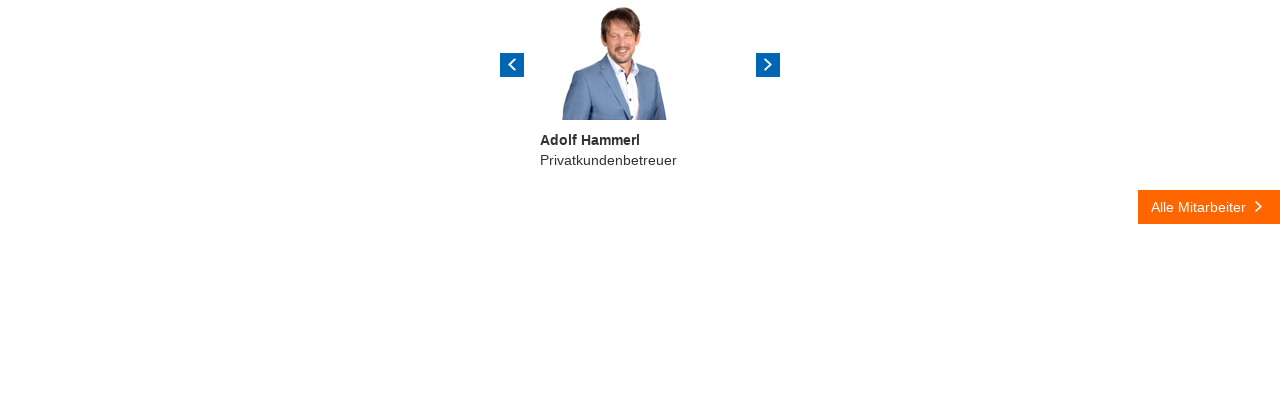

--- FILE ---
content_type: text/html;charset=UTF-8
request_url: https://vbnop.vrwebservice.de/?manager_action=show_department_slider&department_id=1&komponente=/website/privatkunden/sb-service/auftrag-a-z/jcr:content/parsys/akkordeon/parsys/akkordeonreiter_686349666/parsys/linkbox/linkbox/parsys/link_1163671096
body_size: 1109
content:
<?xml version="1.0" encoding="iso-8859-15"?>
<!DOCTYPE html PUBLIC "-//W3C//DTD XHTML 1.1//EN" "http://www.w3.org/TR/xhtml11/DTD/xhtml11.dtd">
<html >
  <head>
    <title>VB Nordoberpfalz - filialen</title>
    <meta content="text/html; charset=ISO-8859-1" https-equiv="content-type"/>
    <meta https-equiv="Content-Language" content="deutsch, de"/>
    <meta https-equiv="Content-Type" content="text/html; charset=windows-1252"/>
    <meta name="robots" content="all"/>
    <meta name="distribution" content="global"/>
    <link rel="copyright" title="Your Name" href="/impressum.html"/>
    <link rel="start" title="Start" href="/"/>
    <link rel="home" title="home:Homepage" href="/"/>
    <meta name="viewport" content="width=device-width, initial-scale=1"/>
  </head>
  <body>
    <a name="top"> </a>
    <div id="content_container">

<link rel="stylesheet" href="/bootstrap-3.3.5-dist/css/bootstrap.min.css">
<link rel="stylesheet" href="/css/responsive-version.css">
<link rel="stylesheet" href="/css/responsive-version-vbnop.css">
<script src="https://maps.googleapis.com/maps/api/js?key=AIzaSyDB9o3C8wBE0g_6IHZoccLwsgjL791JzIo" type="text/javascript"></script>
<script src="/js/jquery-2.1.4.min.js" type="text/javascript" ></script>
<script src="/bootstrap-3.3.5-dist/js/bootstrap.min.js"></script>
<script src="/js/bootstrap-tabcollapse.js"></script>
<script src="/js/jquery.jcarousel.min.js"></script>
<script src="/js/responsive-version-vbnop.js"></script>
    <script>
        $(document).ready(function () {
            FilialFinder.log("DOM ready");
            FilialFinder.frameMessageHandler();
            FilialFinder.scrollToPosition(0);
            FilialFinder.loadSvgIcons();
            FilialFinder.initPersonCarousel();
        });
    </script>
        <div class="person-list carousel">
                <div class="person-container">
            <div class="row">
                                    <div class="col-xs-12 col-sm-4 person">
                                                <img src="media/presence-24/filialmanager/Hammerl_AdolfNEU.jpg" />
                                                <p class="person-name"><strong>Adolf Hammerl</strong></p>
                        <p class="person-position">Privatkundenbetreuer</p>
                                            </div>
                                        <div class="col-xs-12 col-sm-4 person">
                                                <img src="media/presence-24/filialmanager/5040_Fiedler_Katrin_D1912.jpg" />
                                                <p class="person-name"><strong>Katrin  Fiedler</strong></p>
                        <p class="person-position">Individualkundenbetreuerin</p>
                                            </div>
                                        <div class="col-xs-12 col-sm-4 person">
                                                <img src="media/presence-24/filialmanager/Schels_Christian.jpg" />
                                                <p class="person-name"><strong>Christian Schels</strong></p>
                        <p class="person-position">Serviceberater</p>
                                            </div>
                                </div>
                        <div class="controls">
                <a href="#" class="jcarousel-control-prev">
                    <svg>
                        <use xmlns:xlink="http://www.w3.org/1999/xlink" xlink:href="#icon-prev"></use>
                    </svg>
                </a>
                <a href="#" class="jcarousel-control-next">
                    <svg>
                        <use xmlns:xlink="http://www.w3.org/1999/xlink" xlink:href="#icon-next"></use>
                    </svg>
                </a>
            </div>
                    </div>
                    <a class="btn btn-default btn-block text-left" target="_top" href="https://www.vr-nordoberpfalz.de/wir_fuer_sie/ansprechpartner.html?department_id=1">
                Alle Mitarbeiter
                <svg>
                    <use xmlns:xlink="http://www.w3.org/1999/xlink" xlink:href="#icon-link"></use>
                </svg>
            </a>
            </div>
</div>
    <br/>
    <br/>
  </body>
</html>


--- FILE ---
content_type: text/css
request_url: https://vbnop.vrwebservice.de/css/responsive-version.css
body_size: 1860
content:
/*
To change this license header, choose License Headers in Project Properties.
To change this template file, choose Tools | Templates
and open the template in the editor.
*/
/* 
    Created on : 30.10.2015, 10:23:07
    Author     : Sebastian Jonas
*/

h1, h2, h3, h4, h5, h6 { text-rendering: auto; }

.container-fluid
{
    max-width: 650px;  
}

.text-left
{
    text-align:left;
}
.text-right
{
    text-align:right;
}
.info-popup
{
    height: 150px; 
    width: 400px; 
    position: relative;
    overflow: hidden;
}

.info-popup img
{
    width: 190px; 
    height: 150px; 
    float: left; 
    margin-right: 5px;
}

.info-popup h4
{
    margin-top: 0px;
}

.tab-content {
    padding: 10px;
    background: white;
    border-width: 0 1px 1px 1px;
    border-style: solid;
    border-color: #d9d9d9;
    border-radius: 0 0 4px 4px;
}

.spinner
{
    width:100%;
    height:100%;
    overflow:hidden;
    opacity:0.55;
    position: fixed;
    background:white;    
    z-index: 999;
}

.spinner .glyphicon-spin {
    position:absolute;
    top:278px;
    left:45%;
    color:#0066b3;
    font-size:50px;
    -webkit-animation: spin 1000ms infinite linear;
    animation: spin 1000ms infinite linear;
}

@-webkit-keyframes spin {
    0% {
        -webkit-transform: rotate(0deg);
        transform: rotate(0deg);
    }
    100% {
        -webkit-transform: rotate(359deg);
        transform: rotate(359deg);
    }
}
@keyframes spin {
    0% {
        -webkit-transform: rotate(0deg);
        transform: rotate(0deg);
    }
    100% {
        -webkit-transform: rotate(359deg);
        transform: rotate(359deg);
    }
}

.jcarousel-wrapper {
    padding: 20px 20px 0px 20px;
}

.jcarousel {
    position: relative;
    overflow: hidden;
    width: 100%;
}

.jcarousel ul {
    width: 20000em;
    position: relative;
    list-style: none;
    margin: 0;
    padding: 0;
}  
.jcarousel.jcarousel-vertical
{
    max-height:1200px;
}

.jcarousel.jcarousel-vertical ul
{
    height: 20000em;
    width:100%;
}

.jcarousel-control {
    position: relative;
    top: -144px;
}  

.jcarousel-control-next {
    float:right;
    right:0px;
}  
.jcarousel-control-prev {
    float:left;
    left:0px;
}

.jcarousel-vertical .jcarousel-control
{
    top:auto;
}
.jcarousel-control.inactive
{
    filter: url("data:image/svg+xml;utf8,&lt;svg xmlns=\'http://www.w3.org/2000/svg\'&gt;&lt;filter id=\'grayscale\'&gt;&lt;feColorMatrix type=\'matrix\' values=\'0.3333 0.3333 0.3333 0 0 0.3333 0.3333 0.3333 0 0 0.3333 0.3333 0.3333 0 0 0 0 0 1 0\'/&gt;&lt;/filter&gt;&lt;/svg&gt;#grayscale"); /* Firefox 10+, Firefox on Android */
    filter: gray; /* IE6-9 */
    -webkit-filter: grayscale(100%); /* Chrome 19+, Safari 6+, Safari 6+ iOS */
    opacity: .2;
}
.store-overview .row > div{
    padding-top:10px;
    padding-bottom: 10px;
}
.store-overview .row:nth-child(even) {
    background: #F3F3F3;
}


.store-item
{
    float:left;
    padding:10px;
    overflow:visible;
    background:white;
    color: #999999;
    max-width:175px;
}
.store-item small.distance
{
    overflow: hidden;
    display:block;
    margin-bottom:10px;
}
.store-item small.distance > span
{
    display: inline-block;
    float: left;
    max-width: 120px;
    overflow: hidden;
    text-overflow: ellipsis;
    white-space: nowrap;
}
.store-item small.distance > img
{
    display:block;
    float:left;
    margin-right: 5px;
}
.store-item img
{

    -webkit-filter: grayscale(100%);
    -moz-filter: grayscale(100%);
    -o-filter: grayscale(100%);
    -ms-filter: grayscale(100%);
    filter: grayscale(100%); 
    width: 20px;
}
.store-item.active-store-item img,
.store-item:hover img
{
    -webkit-filter: grayscale(0%);
    -moz-filter: grayscale(0%);
    -o-filter: grayscale(0%);
    -ms-filter: grayscale(0%);
    filter: grayscale(0%); 
}
.store-item.active-store-item,
.store-item:hover
{
    color: black;        
}

.store-item.active-store-item a.btn,
.store-item:hover a.btn
{
    color:white;
    background: #FF6704;
    border-color: #FF6704;
}

.store-item .address
{
    height:100px;
    overflow:hidden;
    clear:both;
    margin-top: 10px;
}
.store-item .openings
{
    margin-top:10px;
    min-height:65px;
}

.openings td
{
    padding:2px 8px 2px 0px;
}

#map
{
    width:100%;
    height:320px;
}
.map-wrapper > div
{
    padding-left:5px;
    padding-right:5px;
}
.map-wrapper small.copyright
{
    text-align:right;
    width:100%;
    font-size:1px;
    float: right;
    padding-right: 6px;
    font-size: 10px;
    color:black;
    background: #F4F3F1;
    font-family: Roboto, Arial, sans-serif;
}
.map-wrapper small a
{
    color:black !important;
    text-decoration:none !important;
}

.filter
{
    cursor: pointer;
}
.filter span
{
    visibility: hidden;
}
.filter-active span
{
    visibility: visible;
}
.label.filter span
{
    display: none;
}
.label.filter-active span
{
    display:inline;
}


img[src^='/images/responsive/aktuelle_position_icon_ohne_transparenz.png'] {

    -webkit-animation: pulse 1s ease 1s infinite;
    -moz-animation: pulse 1s ease 1s infinite;
    animation: pulse 1s ease 1s infinite;
}

/* ANIMATIONS */
@-webkit-keyframes pulse {
    40% {
        -webkit-transform: scale(0.7);
        -moz-transform: scale(0.7);
        transform: scale(0.7);
    }

    100% {
        -webkit-transform: scale(1);
        -moz-transform: scale(1);
        transform: scale(1);
    }
}
@-moz-keyframes pulse {
    40% {
        -webkit-transform: scale(0.7);
        -moz-transform: scale(0.7);
        transform: scale(0.7);
    }

    100% {
        -webkit-transform: scale(1);
        -moz-transform: scale(1);
        transform: scale(1);
    }
}
@keyframes pulse {
    40% {
        -webkit-transform: scale(0.7);
        -moz-transform: scale(0.7);
        transform: scale(0.7);
    }

    100% {
        -webkit-transform: scale(1);
        -moz-transform: scale(1);
        transform: scale(1);
    }
}

.form-control{
    border-radius: 0;
}

.btn{
    border-radius: 0;
}

.mobile .store-item-mobile
{
    overflow:hidden;
    padding: 10px 15px;
    border-top: 1px solid #D8D8D8;
    position:relative;
}

.mobile .store-item-mobile a b,
.mobile .store-item-mobile a small
{
    color:black;
    overflow: hidden;
    white-space: nowrap;
    text-overflow: ellipsis;
    width: 100%;
    display: inline-block;
}

.mobile .store-item-mobile .glyphicon-chevron-right
{
    height: 30px;
    top:50px;
    position: absolute;
    color: #0066b3;
    right:4px;
}

.mobile .jcarousel-wrapper
{
    padding: 30px 5px;
    background:#F3F3F3;
}

.mobile .jcarousel-control
{
    width:100%;
    text-align: center;
    position:absolute;
}

.mobile .jcarousel-control > span
{
    transform: rotate(90deg);
}


.mobile .jcarousel-control-prev
{
    top:10px;
}

.mobile .jcarousel-control-next
{
    top: 1240px;
}


--- FILE ---
content_type: text/css
request_url: https://vbnop.vrwebservice.de/css/responsive-version-vbnop.css
body_size: 1178
content:
*
{
    font-family:"Segoe UI", Arial, sans-serif;
}
h1
{
    color: #F60;
    font-size: 30px;
    font-weight:normal;
    margin-top:0px;
}
table.openings
{
    width:85%;
}
ul.features
{    
    list-style-position: inside;
    padding: 0px;
}
h2
{
    font-size: 14px;
    font-weight:bold;
}

.container-fluid
{   
    padding-left:3px;
    padding-right:3px; 
}

a, a:active,a:hover,a:visited
{
    color: #0066b3;
}
.has-error .form-control
{
    border-color: #F60 !important;
}

.label
{
    color:#F60;
    background:none;
    font-size:13px;
    font-weight: normal;
}

.btn-primary,
.btn-primary:hover,
.btn-primary:active,
.btn-primary:visited,
.btn-primary.active,
.btn-primary.disabled,
.btn-primary[disabled] ,
.store-item.active-store-item a.btn, 
.store-item:hover a.btn
{
    color:#ffffff;
    background-color:#F60 !important;
    border-color: #F60 !important;
}

.btn-default,
.btn-default:hover,
.btn-default:visited,
.btn-default:active
{
    color: #5a5a5a;
}
button.btn-default
{
    padding-left:2px;
}

.btn-location,
.btn-location:hover
{
    border-left:1px solid white !important;
}

.tab-content {
    padding: 10px;
    background: white;
    border: 1px solid #d9d9d9;
    margin-top:5px;
}

.nav-tabs>li>a,
.nav-tabs>li>a:active,
.nav-tabs>li>a:focus,
.nav-tabs>li>a:hover,
.nav-tabs>li>a:visited
{
    border-radius: 0;
    font-size:16px;
    background-color: #f3f3f3;
    margin-left:0px;
    margin-right:0px;
    margin-top: 0px;
    box-shadow: inset 0 2px 5px rgba(0,0,0,0.14);
    border-width: 0 1px;
    border-style: solid;
    border-color: white;
}
.nav-tabs>li:first-child>a
{
    border-radius: 5px 0px 0px 0px;
}
.nav-tabs>li:last-child>a
{
    border-radius: 0px 5px 0px 0px;
}

.nav-tabs>li:first-child.active>a
{
    border-left:1px solid #ccc;
}
.nav-tabs>li:last-child.active>a
{
    border-right:1px solid #ccc;
}

.nav-tabs>li.active>a,
.nav-tabs>li.active>a:active,
.nav-tabs>li.active>a:focus,
.nav-tabs>li.active>a:hover,
.nav-tabs>li.active>a:visited
{
    background-color: white;
    box-shadow: none; 
    color: #F60;
    border-top:1px solid #ccc;
}

#map{
    height: 420px;
}

.container-fluid{
    max-width: 890px;
}

.department-list{
    list-style: none;
    padding: 0;
}

.department-list li{
    margin-bottom:7px;
}

.department-list li svg{
    fill: #0066b3;
    width: 7px;
    height: 11px;
}

.department-list li a{
    color: #5a5a5a;
}

.department-list li h3{
    font-size: 18px;
    color: #0066b3;
    position: relative;
    border-top: 1px solid #333;
    padding-top:3px;
    cursor: pointer;
}

.department-list li h3.active{
    color: #f60
}

.department-list li h3 svg{
    width: 20px;
    height: 20px;
    padding: 4px;
    background: #0066b3;
    position: relative;
    top: 3px;
}

.department-list li h3.active svg {
    background: #f60;
}

.department-list li h3 .icon-collapse{
    fill: #fff;
    display: none;
}

.department-list li h3.active .icon-collapse{
    display: block;
}

.department-list li h3 .icon-expand{
    fill: #fff;
}

.department-list li h3.active .icon-expand{
    display: none;
}

.person-list h3{
    font-size: 20px;
    color: #f60;
    margin-bottom: 20px;
}

.person-list .person{
    margin-bottom: 50px;
    min-height: 260px;
}

.person-list .person img{
    max-height: 140px;
    margin-bottom: 10px;
}

.person-list .person p{
    margin-bottom: 0;
}

.person-list .person p:last-of-type{
    margin-bottom: 10px;
}

.person-list .person ul{
    list-style: none;
    margin: 0;
    padding: 0;
}

.person-list .person ul li{
    display: flex;
    margin: 0;
    padding: 0;
    margin-bottom: 5px;
}

.person-list .person svg{
    width: 17px;
    height: 17px;
    margin-right: 10px;
    fill: #0066b3;
    color: #fff;
}

.person-list.carousel{
    margin: 0 auto;
}

.person-list.carousel .person-container{
    height: 190px;
    width: 280px;
    overflow: hidden;
    position: relative;
    margin: 0 auto;
}

.person-list.carousel .row{
    width: 20000em;
    height: 190px;
    position: relative;
    margin: 0;
    padding: 0;
}

.person-list.carousel .person{
    width: 230px;
    margin-left: 25px;
    margin-right: 25px;
}

.person-list.carousel .controls{
    position: absolute;
    top: 33%;
    left: 0;
    right: 0;
    margin-top: -10px;
    height: 20px;
}

.person-list.carousel .controls a{
    position: absolute;
    height: 24px;
    width: 24px;
    background: #0066b3;
    padding: 3px 0 0 8px
}

.person-list.carousel .controls a svg{
    height: 13px;
    width: 8px;
    fill: #fff;
}

.person-list.carousel .controls a.jcarousel-control-prev{
    left: 0;
    top: 0;
}

.person-list.carousel .controls a.jcarousel-control-next{
    right: 0;
    top: 0;
}

.person-list.carousel .btn-default{
    background-color: #f60;
    border-color: #f60;
    color: #fff;
    display: inline-block;
    width: auto;
    float: right;
}

.person-list.carousel .btn-default svg{
    width: 7px;
    height: 11px;
    fill: #fff;
    margin: 0 5px;
}

--- FILE ---
content_type: image/svg+xml
request_url: https://vbnop.vrwebservice.de/images/icons.svg
body_size: 52871
content:
<svg style="display: none"><symbol viewBox="4 -1 17 17" id="icon-appointment"><title>appointment</title><circle cx="12.5" cy="7.5" r="8.5"/><path fill="currentColor" d="M16.037 9.028h-4.943V.13a.99.99 0 0 1 1.977 0v6.921h2.966a.99.99 0 0 1 0 1.977z"/></symbol><symbol viewBox="0 0 50.277 48.848" id="icon-at"><title>at</title><path d="M31.394 36.308c1.231 1.053 2.829 1.579 4.795 1.579 3.991 0 7.337-1.554 10.038-4.661 2.7-3.108 4.05-7.233 4.05-12.376 0-6.255-2.209-11.293-6.627-15.116C39.232 1.912 33.449 0 26.3 0 18.576 0 12.261 2.463 7.357 7.387 2.452 12.312 0 18.388 0 25.615c0 7.089 2.298 12.734 6.895 16.933 4.597 4.2 10.559 6.3 17.886 6.3 5.342 0 9.71-.725 13.106-2.174v-5.689c-3.714 1.708-7.804 2.561-12.272 2.561-5.858 0-10.45-1.588-13.775-4.765-3.327-3.177-4.989-7.526-4.989-13.046 0-5.699 1.881-10.529 5.644-14.491 3.763-3.961 8.484-5.942 14.163-5.942 5.302 0 9.431 1.485 12.39 4.453 2.959 2.969 4.438 6.776 4.438 11.422 0 3.396-.516 6.146-1.548 8.251-1.033 2.105-2.344 3.157-3.932 3.157-1.509 0-2.264-1.389-2.264-4.17 0-2.601.447-8.131 1.341-16.59h-6.702l-.298 2.949h-.119c-.755-2.324-2.611-3.485-5.57-3.485-3.276 0-6.076 1.425-8.399 4.274-2.324 2.85-3.485 6.548-3.485 11.095 0 3.515.838 6.265 2.517 8.25 1.677 1.986 3.887 2.979 6.627 2.979 3.653 0 6.175-1.896 7.565-5.689h.179c.099 1.688.764 3.058 1.996 4.11zM28.4 17.842c.745.913 1.117 2.164 1.117 3.752 0 3.356-.536 6.037-1.608 8.042-1.073 2.006-2.542 3.009-4.408 3.009-1.212 0-2.2-.531-2.964-1.594-.765-1.062-1.147-2.546-1.147-4.453 0-2.68.561-5.038 1.683-7.074 1.122-2.035 2.576-3.053 4.364-3.053 1.231 0 2.219.457 2.963 1.371z"/></symbol><symbol viewBox="5 -3 20 20" id="icon-attention"><title>attention</title><path d="M5-3h20v20H5z"/><path fill="#FFF" d="M14.991 9.234c-.649 0-.834-.621-.896-1.326L13.547.461c0-.729.604-1.325 1.341-1.325h.224c.737 0 1.341.596 1.341 1.325l-.548 7.447c-.042.725-.264 1.326-.914 1.326zm-1.041 2.141c.283-.284.63-.425 1.04-.425s.76.141 1.05.425c.29.283.435.626.435 1.03 0 .456-.147.814-.44 1.074-.293.26-.635.391-1.025.391-.397 0-.744-.129-1.04-.386-.297-.257-.445-.617-.445-1.079 0-.404.142-.747.425-1.03z"/></symbol><symbol viewBox="-1 2 7 11" id="icon-back"><title>back</title><path d="M4.777 2.001l1.224 1.154-4.573 4.368 4.568 4.312-1.214 1.164-5.783-5.48 5.778-5.518z"/></symbol><symbol viewBox="-1 4 7 7" id="icon-bullet"><title>bullet</title><circle cx="2.5" cy="7.5" r="3.5"/></symbol><symbol viewBox="3 -1 16 16" id="icon-call"><title>call</title><path d="M7.457 10.305s1.951 1.514 0 3.78-3.973-.402-3.973-.402-1.143-1.792 0-3.924c0 0 5.763-8.29 11.86-10.577C17.364-1.57 18.508.284 18.508.284s1.284 1.988-.203 3.708c-1.476 1.709-3.67.401-3.77-.896-.036-.371-7.641 6.751-7.078 7.209z"/></symbol><symbol viewBox="4 -1 17 16" id="icon-callback"><title>callback</title><path d="M19.006 10.5v-2h1.981v2h-1.981zm-3.564-7.406c-.035-.371-7.569 6.752-7.01 7.21 0 0 1.932 1.513 0 3.78-1.933 2.265-3.935-.403-3.935-.403s-1.133-1.791 0-3.923c0 0 5.708-8.291 11.746-10.578 2.003-.752 3.135 1.102 3.135 1.102s1.272 1.988-.201 3.708c-1.462 1.708-3.635.4-3.735-.897zM15.044 13.5l-4.525-3.52 4.525-4.48v8zm2.971-3h-1.981v-2h1.981v2z"/></symbol><symbol viewBox="0 3 10 10" id="icon-cancel"><title>cancel</title><path d="M10 12.3l-.7.7L5 8.7.7 13l-.7-.7L4.3 8 0 3.7.7 3 5 7.3 9.3 3l.7.7L5.7 8l4.3 4.3z"/></symbol><symbol viewBox="4 0 17 15" id="icon-card-lock"><title>card-lock</title><path d="M21 11.255c0 1.087-.9 1.977-2 1.977H8.234L6.3 15.011l-1.7-1.779.337-.311A1.97 1.97 0 0 1 4 11.255V3.348c0-1.087.9-1.977 2-1.977h11.496L19-.013l1.7 1.779-.25.23c.338.355.55.829.55 1.352v7.907z"/><path d="M6.3 15.011l-1.7-1.779L19-.013l1.7 1.779L6.3 15.011z"/><path fill="#FFF" d="M6.3 14.615L5 13.232 19 .383l1.3 1.383-14 12.849z"/></symbol><symbol viewBox="4 0 17 15" id="icon-chat"><title>chat</title><path d="M19.04 10.849V15l-4.168-3.188a2.511 2.511 0 0 0 1.993-2.446V4.668a2.51 2.51 0 0 0-2.506-2.5H8.013V2c0-1.1.903-2 2.006-2h8.973c1.103 0 2.005.9 2.005 2v6.854a2.006 2.006 0 0 1-1.957 1.995zM16.035 5.01v3.973c0 1.1-.902 2-2.005 2H9.99l-3.982 3.046v-3.046c-1.103 0-2.005-.9-2.005-2V5.01c0-1.1.902-2 2.005-2h8.022c1.103 0 2.005.9 2.005 2zm-10.027 4h8.022v-1H6.008v1zm0-3h8.022v-1H6.008v1z"/></symbol><symbol viewBox="2 1 13 13" id="icon-check-off"><title>check-off</title><path fill="currentColor" d="M2 1h13v13H2z"/><path fill="currentColor" d="M2 1h13v13H2z"/><path d="M14 2v11H3V2h11m1-1H2v13h13V1z"/></symbol><symbol viewBox="2 1 13 13" id="icon-check-on"><title>check-on</title><path fill="currentColor" d="M2 1h13v13H2z"/><path fill="currentColor" d="M2 1h13v13H2z"/><path d="M14 2v11H3V2h11m1-1H2v13h13V1z"/><path d="M7 11.5L3.6 7.9l1-.9L7 9.4l4.9-5.9 1.1.9-6 7.1z"/></symbol><symbol viewBox="2 2 14 12" id="icon-check"><title>check</title><path d="M7.1 14L2 8.6l1.6-1.4 3.5 3.7L14.4 2 16 3.3 7.1 14z"/></symbol><symbol viewBox="3 0 15 15" id="icon-close"><title>close</title><path d="M3 0h15v15H3z"/><path fill="currentColor" d="M15.4 11.6l-.7.7-4.2-4.1-4.1 4.1-.7-.7 4.1-4.1-4.2-4.1.7-.7 4.1 4.1 4.1-4.1.7.7-4 4.1 4.2 4.1z"/></symbol><symbol viewBox="1 6.4375 11.877 2.5625" id="icon-collapse"><title>collapse</title><path d="M1 6.438h11.877v2.563H1z"/></symbol><symbol viewBox="0 2.3146 10.7919 10.6854" id="icon-contra"><title>contra</title><path d="M9.528 13H3.407c-1.71 0-1.63-2.542 0-2.542h2.99L.458 4.554c-.48-.475-.707-1.097 0-1.798.711-.71 1.363-.453 1.815-.001.341.341 5.958 5.926 5.958 5.926V5.682c0-1.574 2.533-1.663 2.562 0v6.011c0 .926-.512 1.307-1.264 1.307z"/></symbol><symbol viewBox="2 0 14 14" id="icon-contrast"><title>contrast</title><path fill="currentColor" d="M3 0h12a1 1 0 0 1 1 1v12a1 1 0 0 1-1 1H3a1 1 0 0 1-1-1V1a1 1 0 0 1 1-1z"/><path fill="#FFF" d="M4 1h10a1 1 0 0 1 1 1v10a1 1 0 0 1-1 1H4a1 1 0 0 1-1-1V2a1 1 0 0 1 1-1z"/><path d="M5 2h3a1 1 0 0 1 1 1v8a1 1 0 0 1-1 1H5a1 1 0 0 1-1-1V3a1 1 0 0 1 1-1z"/></symbol><symbol viewBox="-5 3 11 7" id="icon-down"><title>down</title><path d="M-4.996 4.097l1.171-1.095L.517 7.648l4.309-4.643L6 4.094.521 10l-5.517-5.903z"/></symbol><symbol viewBox="1 2.123 11.877 11.877" id="icon-expand"><title>expand</title><path d="M12.877 6.78H8.22V2.123H5.657V6.78H1v2.563h4.657V14H8.22V9.343h4.657z"/></symbol><symbol viewBox="3 -1 16 17" id="icon-export-csv"><title>export-csv</title><path fill="#FFF" d="M15.044-1.001H3v17.002h16V3.011c0-.102-3.967-4.012-3.956-4.012z"/><path fill="currentColor" d="M15.044-1.001H3v17.002h16V3.011c0-.102-3.967-4.012-3.956-4.012zM18 15.017H4V.014h10.536C14.495.014 18 3.572 18 3.529v11.488z"/><path d="M15.959 14.28h-.675l-1.928-6.052h.71l1.295 4.397c.099.341.186.671.261.991.077-.333.165-.664.264-.991l1.345-4.397h.669l-1.941 6.052zm-4.946-3.578c.489.135.834.253 1.032.352.302.155.531.358.686.61s.232.552.232.901c0 .346-.081.662-.244.946-.162.285-.383.502-.663.65s-.616.223-1.011.223c-.614 0-1.103-.184-1.468-.553-.365-.369-.554-.869-.568-1.5l.62-.065c.033.333.107.592.225.778.117.186.285.335.502.447.218.114.462.171.735.171.391 0 .695-.096.911-.287a.948.948 0 0 0 .325-.744.904.904 0 0 0-.118-.468.897.897 0 0 0-.355-.327c-.159-.085-.501-.206-1.027-.361-.468-.139-.802-.279-1-.419a1.466 1.466 0 0 1-.463-.535 1.607 1.607 0 0 1-.165-.733c0-.49.158-.891.475-1.201.317-.311.744-.466 1.281-.466.369 0 .692.072.968.218.277.147.492.356.645.627.153.273.235.594.246.963l-.632.058c-.033-.394-.151-.686-.353-.876-.202-.19-.487-.285-.853-.285-.373 0-.656.083-.851.251a.803.803 0 0 0-.294.645c0 .245.072.435.215.57.143.134.466.272.967.41zm-4.714 2.996c.357 0 .667-.127.927-.382.261-.254.435-.64.522-1.158l.662.202c-.146.681-.402 1.187-.766 1.522-.365.335-.809.502-1.333.502-.46 0-.853-.113-1.18-.337-.326-.224-.593-.584-.801-1.081-.208-.495-.312-1.08-.312-1.756 0-.666.104-1.23.312-1.692.208-.46.491-.809.846-1.044a2.105 2.105 0 0 1 1.191-.353c.479 0 .892.149 1.236.446.345.298.586.735.725 1.312l-.645.186c-.221-.839-.663-1.259-1.328-1.259-.332 0-.618.085-.861.254-.242.17-.436.433-.581.791-.145.359-.218.811-.218 1.359 0 .83.147 1.452.438 1.867.293.414.681.621 1.166.621zM15.619 6.812l3.06-3.137a.87.87 0 0 0 0-1.209l-3.06-3.137a.818.818 0 0 0-1.18 0 .87.87 0 0 0 0 1.208l1.507 1.566H8.978c-.332 0-.995.236-.995.995 0 .571.385.995.995.995h6.968l-1.507 1.511a.867.867 0 0 0 0 1.208.818.818 0 0 0 1.18 0"/></symbol><symbol viewBox="3 -1 16 17" id="icon-export-pdf"><title>export-pdf</title><path fill="#FFF" d="M15.043-1H3v17.002h16V3.012c0-.102-3.968-4.011-3.957-4.011z"/><path fill="currentColor" d="M15.043-1H3v17.002h16V3.012c0-.102-3.968-4.011-3.957-4.011zM18 15.02H4V.015h10.536L18 3.53v11.489z"/><path d="M18.755 3.597l-3.06 3.138a.818.818 0 0 1-1.18 0 .865.865 0 0 1 0-1.208l1.507-1.51H9.054c-.61 0-.995-.426-.995-.996 0-.76.663-.996.995-.996h6.968L14.515.46a.87.87 0 0 1 0-1.207.818.818 0 0 1 1.18 0l3.06 3.137a.868.868 0 0 1 0 1.208zM8.337 9.95c0 .547-.14.994-.419 1.341-.28.346-.762.518-1.448.518H5.192v2.474h-.66V8.198h1.88c.442 0 .769.038.98.117.286.104.516.3.689.584.17.286.256.635.256 1.05zm-.82-.586a.78.78 0 0 0-.335-.352c-.132-.065-.37-.096-.712-.096H5.192v2.174h1.29c.407 0 .705-.091.893-.275s.282-.461.282-.833c0-.24-.046-.446-.14-.618zm4.345-1.054c.29.097.541.275.754.532.213.256.38.581.499.972.118.392.178.856.178 1.394 0 .689-.101 1.272-.303 1.752s-.461.821-.778 1.021c-.317.202-.732.301-1.243.301H9.168V8.198h1.722c.427 0 .75.037.972.112zm-2.034.606v4.648h1.062c.428 0 .754-.069.976-.21.221-.138.39-.363.51-.674.158-.411.236-.906.236-1.48 0-.618-.083-1.102-.25-1.456-.169-.353-.383-.589-.647-.707-.176-.08-.458-.12-.841-.12H9.828zm7.8 0H14.92v1.885h2.34v.717h-2.34v2.764h-.66V8.198h3.367v.718z"/></symbol><symbol viewBox="0 0 25 25" id="icon-facebook"><title>facebook</title><path d="M0 0h25v25H0z"/><path fill="currentColor" d="M18.347 22.996H15.14v-8.999h-2.139v-3.101l2.139-.001-.003-1.827c0-2.53.652-4.07 3.486-4.07h2.359V8.1h-1.474c-1.104 0-1.157.433-1.157 1.242l-.004 1.553h2.652l-.313 3.101-2.337.001-.002 8.999z"/></symbol><symbol viewBox="0 1 17 15" id="icon-fax"><title>fax</title><path fill="currentColor" d="M3 1h11v15H3z"/><path fill="#fff" d="M4 2h9v13H4z"/><path d="M14 12V8H3v4H0V4h17v8h-3z"/></symbol><symbol viewBox="1 2 11 11" id="icon-first"><title>first</title><path d="M7.435 7.529l4.56 4.3-1.214 1.164-5.785-5.455L10.776 2 12 3.154 7.435 7.529zM1 2h1.999v11H1V2z"/></symbol><symbol viewBox="2 0 14 14" id="icon-form-info"><title>form-info</title><path d="M2 0v14h14V0H2zm13 13H3V1h12v12z"/><path d="M10.698 2.722c-.058-.119-.136-.222-.236-.309s-.218-.154-.354-.203a1.484 1.484 0 0 0-.93.002 1.125 1.125 0 0 0-.385.221 1.015 1.015 0 0 0-.347.787c0 .139.028.268.086.388a.957.957 0 0 0 .235.308c.1.088.219.155.357.205.138.049.288.072.449.072.17 0 .328-.025.475-.075a1.095 1.095 0 0 0 .64-.561 1.007 1.007 0 0 0 .01-.835zm-.418 8.202c.051-.248.104-.5.16-.755a1.777 1.777 0 0 1-.644.128.645.645 0 0 1-.35-.096c-.102-.064-.153-.176-.153-.337 0-.136.019-.297.057-.482.039-.184.075-.35.109-.5l.777-3.669H8.197c-.017.072-.045.205-.086.398l-.14.666-.169.793-.168.794-.141.664c-.04.195-.069.326-.086.398a12.475 12.475 0 0 0-.133.755 9.622 9.622 0 0 0-.042.361c-.01.114-.016.218-.016.312 0 .221.031.424.093.609.061.184.158.344.289.478.132.133.299.237.501.312.201.074.444.111.729.111.119 0 .239-.005.36-.017.121-.01.238-.025.35-.044.113-.018.219-.04.319-.06.1-.022.188-.042.264-.064.055-.255.108-.506.159-.755z"/></symbol><symbol viewBox="3 -1 15 16" id="icon-geldautomatensuche"><title>geldautomatensuche</title><path d="M17 7h-1.005v6.5c0 .827-.673 1.5-1.5 1.5h-7.99c-.827 0-1.5-.673-1.5-1.5V7H4a1 1 0 0 1-1-1V0a1 1 0 0 1 1-1h13a1 1 0 0 1 1 1v6a1 1 0 0 1-1 1zM8.29 4.024c-.349.247-.523.556-.523.925 0 .363.154.653.461.87.393.272 1.118.409 2.176.409 1.057 0 1.761-.124 2.111-.372.35-.247.525-.553.525-.916s-.175-.669-.527-.916c-.027-.019-.071-.033-.103-.051H8.392c-.031.018-.075.032-.102.051zm6.705-.051h-1.573c.164.275.269.587.269.967 0 .621-.223 1.109-.668 1.463-.536.425-1.409.638-2.619.638-.762 0-1.375-.079-1.839-.235-.465-.157-.823-.39-1.075-.699-.252-.309-.378-.698-.378-1.167 0-.346.07-.649.209-.91.011-.021.029-.037.041-.057H6.005V13.5a.5.5 0 0 0 .5.5h7.99c.275 0 .5-.225.5-.5V3.973zm-3.102 8.523l-.07-.831c.404-.061.708-.204.912-.428a1.16 1.16 0 0 0 .305-.811c0-.381-.143-.703-.43-.967-.287-.263-.668-.395-1.143-.395-.451 0-.807.127-1.068.38-.26.253-.391.585-.391.995 0 .255.058.485.174.69s.266.367.45.484l-.096.742-3.309-.624V8.528h.755v2.571l1.732.347a2.095 2.095 0 0 1-.404-1.218c0-.562.194-1.037.584-1.423.39-.387.891-.58 1.503-.58.583 0 1.087.169 1.512.509.521.413.782.977.782 1.692 0 .586-.164 1.064-.492 1.435s-.763.582-1.306.635z"/></symbol><symbol viewBox="0 0 25 25" id="icon-googleplus"><title>googleplus</title><path d="M0 0h25v25H0z"/><g fill="currentColor"><path d="M14.8 11.6H9.4v1.8h3.4C12.4 14.9 11 16 9.4 16c-2 0-3.6-1.6-3.6-3.6s1.6-3.6 3.6-3.6c.9 0 1.6.3 2.2.8L13 8.3c-1-.9-2.2-1.4-3.6-1.4-3 0-5.4 2.4-5.4 5.4s2.4 5.4 5.4 5.4 5.4-2.4 5.4-5.4v-.7zM21 11.7h-1.6v-1.5H18v1.5h-1.6v1.5H18v1.5h1.4v-1.5H21z"/></g></symbol><symbol viewBox="4 -1 17 17" id="icon-help"><title>help</title><path d="M4-1h17v17H4z"/><path fill="#FFF" d="M13.596 10.163a.988.988 0 0 1-.12-.287 1.313 1.313 0 0 1-.044-.335c0-.159.02-.302.061-.427a1.33 1.33 0 0 1 .181-.356c.08-.111.18-.224.301-.338a8.56 8.56 0 0 1 .421-.369 8.51 8.51 0 0 0 .628-.571c.183-.185.335-.377.458-.578.123-.2.217-.413.281-.639a2.8 2.8 0 0 0 .095-.755c0-.438-.076-.812-.229-1.125a2.071 2.071 0 0 0-.635-.769 2.746 2.746 0 0 0-.954-.441 4.779 4.779 0 0 0-1.183-.14c-.442 0-.87.053-1.285.157a4.297 4.297 0 0 0-1.148.472V5.72a3.642 3.642 0 0 1 1.087-.674 3.066 3.066 0 0 1 1.107-.222c.164 0 .313.025.448.075.134.051.248.119.342.205a.885.885 0 0 1 .215.312c.05.12.075.251.075.393 0 .164-.023.313-.068.447a1.462 1.462 0 0 1-.205.39 2.87 2.87 0 0 1-.332.376c-.13.125-.281.261-.454.407-.164.136-.308.274-.431.413s-.226.285-.308.438a1.997 1.997 0 0 0-.184.489 2.488 2.488 0 0 0-.024.994c.025.148.06.282.106.4h1.798zm.102 2.673c.233-.214.349-.485.349-.814 0-.323-.119-.59-.356-.799-.237-.215-.535-.322-.895-.322-.365 0-.668.107-.909.322a1.024 1.024 0 0 0-.363.799c0 .31.121.579.363.807.241.219.544.328.909.328.364 0 .665-.107.902-.321z"/></symbol><symbol viewBox="3 -1 16 17" id="icon-ical"><title>ical</title><path fill="currentColor" d="M15.044-1H3v17h16V3.011C19 2.909 15.033-1 15.044-1zM18 15.016H4V.015h10.536C14.495.015 18 3.572 18 3.529v11.487z"/><path d="M18.674 3.679l-3.059 3.136a.817.817 0 0 1-1.179 0 .865.865 0 0 1 0-1.208l1.506-1.51H8.976c-.61 0-.995-.424-.995-.995 0-.759.663-.995.995-.995h6.966L14.436.542a.869.869 0 0 1 0-1.207.817.817 0 0 1 1.179 0l3.059 3.135a.87.87 0 0 1 0 1.209zm-7.681 4.455v.787a3.01 3.01 0 0 0-1.494-.378c-.724 0-1.31.241-1.759.725-.45.482-.675 1.129-.675 1.937 0 .767.21 1.378.631 1.834.419.455.971.683 1.654.683.632 0 1.18-.141 1.643-.422v.716c-.466.246-1.046.369-1.74.369-.896 0-1.614-.288-2.153-.864-.539-.577-.808-1.335-.808-2.272 0-1.008.303-1.822.909-2.443.606-.62 1.375-.931 2.307-.931.597 0 1.092.087 1.485.259zm-6.195.506a.453.453 0 0 1-.329-.132c-.091-.088-.137-.199-.137-.334s.046-.247.137-.336c.09-.09.2-.134.329-.134.132 0 .244.044.336.134a.445.445 0 0 1 .139.336.44.44 0 0 1-.139.329.456.456 0 0 1-.336.137zm.352 5.64h-.721V9.782h.721v4.498zm8.18-2.662l1.349-.188c0-.766-.309-1.148-.927-1.148-.542 0-1.031.185-1.468.554v-.738c.443-.281.952-.422 1.529-.422 1.057 0 1.587.56 1.587 1.678v2.926h-.721v-.703h-.018c-.314.539-.775.808-1.384.808-.448 0-.798-.119-1.052-.355-.253-.238-.38-.552-.38-.945 0-.84.495-1.329 1.485-1.467zm-.512 1.952c.156.14.365.209.626.209.357 0 .652-.125.886-.376.232-.25.349-.567.349-.95v-.449l-1.086.15c-.333.047-.585.13-.755.248-.17.119-.255.329-.255.63 0 .22.078.4.235.538zm4.659.71h-.72V7.62h.72v6.66z"/></symbol><symbol viewBox="0 0 36 36" id="icon-immo-groesse"><title>immo-groesse</title><path d="M14.958 17.003l-2.986-2.982-1.964 1.962L10 10l5.995.008-1.992 1.99 2.986 2.982-2.031 2.023zm6.088 1.993l2.986 2.983 1.959-1.962L26 26l-5.99-.008 1.991-1.989-2.986-2.983 2.031-2.024z"/></symbol><symbol viewBox="0 0 36 36" id="icon-immo-kategorie"><title>immo-kategorie</title><path d="M25.5 17.332L18 11.916l-7.5 5.417v-1.446L18 10l7.5 5.887v1.445zm-1.071 1.085V26H20.14v-5.418h-4.29V26h-4.289v-7.583l6.428-4.612 6.44 4.612z"/></symbol><symbol viewBox="0 0 36 36" id="icon-immo-standort"><title>immo-standort</title><path d="M18.001 10c-3.28-.035-5.967 2.694-6.001 6.095C12 19.462 18.001 26 18.001 26S24 19.461 24 16.096c-.034-3.401-2.72-6.13-5.999-6.096zm-.085 7.598c-.995-.021-1.792-.863-1.792-1.895.01-1.058.845-1.907 1.865-1.896 1.01.021 1.812.887 1.791 1.934-.019 1.046-.854 1.878-1.864 1.857z"/></symbol><symbol viewBox="0 0 11 11" id="icon-last"><title>last</title><path d="M0 1.154L1.224 0l5.78 5.538-5.785 5.455L.005 9.829l4.56-4.3L0 1.154zM11 11H9.001V0H11v11z"/></symbol><symbol viewBox="0 0 40 40" id="icon-line-appointment"><title>line-appointment</title><path d="M31 21H20V8.25a1.5 1.5 0 0 0-3 0V22a2.179 2.179 0 0 0 2 2h12c1.736 0 1.625-3 0-3z"/><path d="M20 3c9.374 0 17 7.626 17 17s-7.626 17-17 17S3 29.374 3 20 10.626 3 20 3m0-3C8.954 0 0 8.954 0 20s8.954 20 20 20 20-8.954 20-20S31.046 0 20 0z"/></symbol><symbol viewBox="0 0 40 40" id="icon-line-attention-active"><title>line-attention-active</title><path d="M36 0H4a4.013 4.013 0 0 0-4 4v32a4.013 4.013 0 0 0 4 4h32a4.013 4.013 0 0 0 4-4V4a4.013 4.013 0 0 0-4-4z"/><path d="M21.584 31.49a2.086 2.086 0 0 0 .672-1.644 2.124 2.124 0 0 0-.665-1.577 2.213 2.213 0 0 0-1.607-.65 2.22 2.22 0 0 0-2.242 2.198v.029a2.067 2.067 0 0 0 .68 1.651 2.35 2.35 0 0 0 1.592.59 2.29 2.29 0 0 0 1.57-.597zm-1.6-6.627c-1.091 0-1.4-1.042-1.5-2.225l-.919-12.5a2.246 2.246 0 0 1 2.251-2.225h.376a2.246 2.246 0 0 1 2.251 2.225l-.919 12.5c-.076 1.216-.447 2.225-1.538 2.225h-.002z" fill="#fff"/></symbol><symbol viewBox="0 0 40 40" id="icon-line-attention"><title>line-attention</title><path d="M35 3a2.1 2.1 0 0 1 2 2v30a2.086 2.086 0 0 1-2 2H5a2.1 2.1 0 0 1-2-2V5a2.11 2.11 0 0 1 2-2m31-3H4a4.013 4.013 0 0 0-4 4v32a4.013 4.013 0 0 0 4 4h32a4.013 4.013 0 0 0 4-4V4a4.013 4.013 0 0 0-4-4zM21.584 31.49a2.086 2.086 0 0 0 .672-1.644 2.124 2.124 0 0 0-.665-1.577 2.213 2.213 0 0 0-1.607-.65 2.22 2.22 0 0 0-2.242 2.198v.029a2.067 2.067 0 0 0 .68 1.651 2.35 2.35 0 0 0 1.592.59 2.29 2.29 0 0 0 1.57-.597zm-1.6-6.627c-1.091 0-1.4-1.042-1.5-2.225l-.919-12.5a2.246 2.246 0 0 1 2.251-2.225h.376a2.246 2.246 0 0 1 2.251 2.225l-.919 12.5c-.076 1.216-.447 2.225-1.538 2.225h-.002z"/></symbol><symbol viewBox="0 0 40 40" id="icon-line-back"><title>line-back</title><path d="M29.974 40a1.531 1.531 0 0 1-1.063-.426L8.5 20.001 28.911.424a1.54 1.54 0 0 1 2.154.03c.58.583.576 1.524-.008 2.102l-.018.018-18.175 17.427 18.175 17.427c.595.567.616 1.508.048 2.102l-.019.019a1.53 1.53 0 0 1-1.094.451z"/></symbol><symbol viewBox="0 0 40 40" id="icon-line-calender"><title>line-calender</title><path d="M27.636 7.956h.727c.35-.1.625-.373.727-.723V.727a1.676 1.676 0 0 0-.727-.723h-.727c-.35.1-.625.373-.727.723v6.506c.102.35.377.623.727.723zM11.636 7.956h.727c.35-.1.625-.373.727-.723V.727a1.061 1.061 0 0 0-.727-.723h-.727c-.35.1-.625.373-.727.723v6.506c.102.35.377.623.727.723z"/><path d="M36 3h-6.105v4.447c0 .55-.45 1-1 1h-1.792c-.55 0-1-.45-1-1V3H13.792v4.447c0 .55-.45 1-1 1H11c-.55 0-1-.45-1-1V3H4C1.8 3 0 4.8 0 7v28.992c0 2.2 1.8 4 4 4h32c2.2 0 4-1.8 4-4V7c0-2.2-1.8-4-4-4zm2 32c0 1.65-1.35 3-3 3H5c-1.65 0-3-1.35-3-3V12.999c0-1.65 1.35-3 3-3h30c1.65 0 3 1.35 3 3V35z"/><path d="M28 10h-2v8H14v-8h-2v8H2v2h10v7.947H2v2h10V38h2v-8.053h12V38h2v-8.053h10v-2H28V20h10v-2H28v-8zm-2 17.947H14V20h12v7.947z"/></symbol><symbol viewBox="0 0 40 40" id="icon-line-call"><title>line-call</title><path d="M30.09 3c.59.05 5.56.63 6.89 5.42-.32 1-2.59 3.3-4.69 4.46-.77.43-1.24.55-1.48.59-.08-.1-.18-.21-.29-.35-1.62-1.97-2.49-2.87-3.21-3.34 0 0-.58-.51-1.93-.47-2.15.07-5.23 2.59-9.23 6.56l-.14.13-.14.14c-3.99 4.02-6.52 7.18-6.55 9.27-.02 1.1.42 1.8.42 1.8.36.6 1.06 1.44 3.67 3.51.08.06.15.12.2.16 0 .28-.18 1.08-1.04 2.36-.44.65-1.09 1.43-1.74 2.08-1.11 1.11-1.88 1.53-2.17 1.64-4.45-2.07-5.5-6.21-5.66-6.98.11-3.73 5.57-12.27 10.09-16.8l.04-.04C17.68 8.59 26.37 3.05 30.09 3m.04-3c-5.02 0-14.5 6.4-19.12 11C6.38 15.63-.05 25.15 0 30.15l.01.17c.04.27 1.12 6.64 7.7 9.51.27.12.56.17.85.17 1.4 0 3.04-1.2 4.39-2.54.88-.88 1.63-1.82 2.11-2.53 1.78-2.64 2.04-4.81.74-6.11-.13-.13-.31-.27-.53-.45-2.15-1.7-2.78-2.41-2.95-2.69.16-1.88 4.12-5.82 5.83-7.55 1.71-1.69 5.64-5.63 7.53-5.82.61.39 2.04 2.14 2.53 2.73.3.37.53.64.64.75.38.38.96.71 1.82.71.77 0 1.77-.26 3.07-.98 2.56-1.42 6.82-5.18 6.2-7.62C38.46 2 32.95.16 30.19.01 30.17 0 30.15 0 30.13 0z"/></symbol><symbol viewBox="0 0 40 40" id="icon-line-callback"><title>line-callback</title><path d="M28 36l-6.5-5.972L28 24v12zm10-8a2 2 0 1 1 .001 3.999A2 2 0 0 1 38 28zm-6 0a2 2 0 1 1 .001 3.999A2 2 0 0 1 32 28zM30.09 3c.59.05 5.56.63 6.89 5.42-.32 1-2.59 3.3-4.69 4.46-.77.43-1.24.55-1.48.59-.08-.1-.18-.21-.29-.35-1.62-1.97-2.49-2.87-3.21-3.34 0 0-.58-.51-1.93-.47-2.15.07-5.23 2.59-9.23 6.56l-.14.13-.14.14c-3.99 4.02-6.52 7.18-6.55 9.27-.02 1.1.42 1.8.42 1.8.36.6 1.06 1.44 3.67 3.51.08.06.15.12.2.16 0 .28-.18 1.08-1.04 2.36-.44.65-1.09 1.43-1.74 2.08-1.11 1.11-1.88 1.53-2.17 1.64-4.45-2.07-5.5-6.21-5.66-6.98.11-3.73 5.57-12.27 10.09-16.8l.04-.04C17.68 8.59 26.37 3.05 30.09 3m.04-3c-5.02 0-14.5 6.4-19.12 11C6.38 15.63-.05 25.15 0 30.15l.01.17c.04.27 1.12 6.64 7.7 9.51.27.12.56.17.85.17 1.4 0 3.04-1.2 4.39-2.54.88-.88 1.63-1.82 2.11-2.53 1.78-2.64 2.04-4.81.74-6.11-.13-.13-.31-.27-.53-.45-2.15-1.7-2.78-2.41-2.95-2.69.16-1.88 4.12-5.82 5.83-7.55 1.71-1.69 5.64-5.63 7.53-5.82.61.39 2.04 2.14 2.53 2.73.3.37.53.64.64.75.38.38.96.71 1.82.71.77 0 1.77-.26 3.07-.98 2.56-1.42 6.82-5.18 6.2-7.62C38.46 2 32.95.16 30.19.01 30.17 0 30.15 0 30.13 0z"/></symbol><symbol viewBox="0 0 40 40" id="icon-line-cancel"><title>line-cancel</title><path d="M37.6 35.6L21.9 20 37.6 4.3c.5-.5.5-1.4 0-1.9-.5-.6-1.4-.6-2-.1L20 18 4.3 2.4c-.5-.5-1.3-.5-1.9 0-.6.5-.6 1.4-.1 2L18 20 2.4 35.6c-.3.3-.4.6-.4 1 0 .8.6 1.4 1.4 1.4.4 0 .7-.1 1-.4L20 21.9l15.6 15.6c.3.3.6.4 1 .4s.7-.1 1-.4c.5-.5.5-1.3 0-1.9z"/></symbol><symbol viewBox="0 0 40 40" id="icon-line-check"><title>line-check</title><path d="M12.3 35.2L.5 22.8c-.7-.7-.6-1.8 0-2.4.7-.7 1.9-.6 2.5.1l10.8 11.4 23-27.3c.6-.7 1.8-.8 2.5-.2.8.6.9 1.7.2 2.5L15.9 35c-.5.5-1 1-1.9 1-.8 0-1.3-.3-1.7-.8z"/></symbol><symbol viewBox="0 0 40 40" id="icon-line-close"><title>line-close</title><path d="M22.006 20.007L36.572 5.436l.027-.027c.546-.562.533-1.461-.028-2.007s-1.459-.534-2.005.028L20 18.001 5.434 3.43l-.027-.027a1.416 1.416 0 0 0-2.005.026 1.42 1.42 0 0 0 .026 2.007l14.566 14.571L3.428 34.578l-.002.002a1.419 1.419 0 0 0 2.008 2.005L20 22.013l14.566 14.571h.001c.55.537 1.427.537 1.978.001a1.42 1.42 0 0 0 .028-2.007L22.006 20.007z"/></symbol><symbol viewBox="0 0 40 40" id="icon-line-collapse"><title>line-collapse</title><path d="M38.542 21.458H1.458A1.462 1.462 0 0 1 0 20c0-.802.656-1.458 1.458-1.458h37.083c.803 0 1.459.656 1.459 1.458 0 .802-.656 1.458-1.458 1.458z"/></symbol><symbol viewBox="0 0 40 40" id="icon-line-expand"><title>line-expand</title><path d="M38.542 18.542H21.458V1.458C21.458.656 20.802 0 20 0s-1.458.656-1.458 1.458v17.083H1.458C.656 18.542 0 19.198 0 20s.656 1.458 1.458 1.458h17.083v17.083C18.542 39.344 19.198 40 20 40s1.458-.656 1.458-1.458V21.458h17.083c.803 0 1.459-.656 1.459-1.458s-.656-1.458-1.458-1.458z"/></symbol><symbol viewBox="0 0 40 40" id="icon-line-facebook"><title>line-facebook</title><path d="M37.8 0H2.2A2.2 2.2 0 0 0 0 2.201v35.592A2.2 2.2 0 0 0 2.194 40H21.37V24.495h-5.24v-6.016h5.24v-4.455c0-5.165 3.15-7.966 7.76-7.966a44.217 44.217 0 0 1 4.66.223v5.403h-3.2c-2.5 0-2.97 1.19-2.97 2.939v3.856h5.96l-.78 6.016h-5.18V40H37.8a2.209 2.209 0 0 0 2.21-2.207V2.207A2.208 2.208 0 0 0 37.8 0z"/></symbol><symbol viewBox="0 0 40 40" id="icon-line-fax"><title>line-fax</title><path d="M39 20h-8V6c0-.6-.4-1-1-1H10c-.6 0-1 .4-1 1l-.1 14H1c-.6 0-1 .4-1 1v8c0 .6.4 1 1 1h6c.6 0 1.3-2.7 1.9-3v6.9c.1.6.6 1.1 1.2 1.1H30c.6 0 1-.5 1-1.1V27c.7 0 1.4 3 2 3h6c.6 0 1-.5 1-1.1V21c0-.6-.4-1-1-1zM11 8c0-.6.4-1 1-1h16c.6 0 1 .4 1 1v12c-.2.5-.7.9-1.2.8H12.2c-.5.1-1-.2-1.2-.7V8zm18 24.3c0 .6-.8.8-1.3.8H12.2c-.6 0-1.2-.1-1.2-.6V29c.1-.6.6-1 1.2-1h15.3c.6 0 1.5.4 1.5 1v3.3zm9-6c0 .6-.4.7-1 .7h-4l-1-2H8l-1 2H3c-.6 0-1-.4-1-1v-2.1c0-.5.4-.9.9-.9H37c.5 0 1 .3 1 .9v2.4z"/></symbol><symbol viewBox="0 0 40 40" id="icon-line-form-info-active"><title>line-form-info-active</title><path d="M36 0H4a4.013 4.013 0 0 0-4 4v32a4.013 4.013 0 0 0 4 4h32a4.013 4.013 0 0 0 4-4V4a4.013 4.013 0 0 0-4-4z"/><path d="M22.406 30.042c-.164.046-.354.091-.567.137s-.442.089-.684.13-.492.072-.752.1-.518.034-.772.034a4.547 4.547 0 0 1-1.565-.239 2.862 2.862 0 0 1-1.073-.67 2.613 2.613 0 0 1-.623-1.034 4.109 4.109 0 0 1-.2-1.306c0-.2.011-.423.034-.67a17.978 17.978 0 0 1 .219-1.592c.051-.28.103-.547.157-.8.036-.155.1-.439.185-.854s.186-.891.3-1.429.234-1.105.362-1.7.248-1.164.362-1.7.214-1.014.3-1.429.148-.7.184-.855h4.375l-1.664 7.875c-.073.319-.151.677-.232 1.073a5.196 5.196 0 0 0-.123 1.032.785.785 0 0 0 .328.725c.226.139.487.21.752.205a3.725 3.725 0 0 0 1.381-.275c-.119.547-.233 1.087-.342 1.62-.109.533-.223 1.074-.342 1.622zm1.422-18.389c.006.33-.065.658-.205.957a2.307 2.307 0 0 1-.554.731c-.24.209-.518.37-.82.472a3.092 3.092 0 0 1-1.018.164 2.874 2.874 0 0 1-.964-.157 2.318 2.318 0 0 1-.766-.437A2.037 2.037 0 0 1 19 12.72a1.909 1.909 0 0 1-.185-.834 2.178 2.178 0 0 1 .745-1.688c.242-.211.523-.371.827-.472a3.19 3.19 0 0 1 1.039-.164c.326-.003.649.05.957.157.278.097.536.246.759.438.212.184.384.41.506.663a1.9 1.9 0 0 1 .18.833z" fill="#fff"/></symbol><symbol viewBox="0 0 40 40" id="icon-line-form-info"><title>line-form-info</title><path d="M35 3a2.535 2.535 0 0 1 2 2v30a2.028 2.028 0 0 1-2 2H5a2.08 2.08 0 0 1-2-2V5a2.17 2.17 0 0 1 2-2m31-3H4a4.013 4.013 0 0 0-4 4v32a4.013 4.013 0 0 0 4 4h32a4.013 4.013 0 0 0 4-4V4a4.013 4.013 0 0 0-4-4zM22.406 30.042c-.164.046-.354.091-.567.137s-.442.089-.684.13-.492.072-.752.1-.518.034-.772.034a4.547 4.547 0 0 1-1.565-.239 2.862 2.862 0 0 1-1.073-.67 2.613 2.613 0 0 1-.623-1.034 4.109 4.109 0 0 1-.2-1.306c0-.2.011-.423.034-.67a17.978 17.978 0 0 1 .219-1.592c.051-.28.103-.547.157-.8.036-.155.1-.439.185-.854s.186-.891.3-1.429.234-1.105.362-1.7.248-1.164.362-1.7.214-1.014.3-1.429.148-.7.184-.855h4.375l-1.664 7.875c-.073.319-.151.677-.232 1.073a5.196 5.196 0 0 0-.123 1.032.785.785 0 0 0 .328.725c.226.139.487.21.752.205a3.725 3.725 0 0 0 1.381-.275c-.119.547-.233 1.087-.342 1.62-.109.533-.223 1.074-.342 1.622zm1.422-18.389c.006.33-.065.658-.205.957a2.307 2.307 0 0 1-.554.731c-.24.209-.518.37-.82.472a3.092 3.092 0 0 1-1.018.164 2.874 2.874 0 0 1-.964-.157 2.318 2.318 0 0 1-.766-.437A2.037 2.037 0 0 1 19 12.72a1.909 1.909 0 0 1-.185-.834 2.178 2.178 0 0 1 .745-1.688c.242-.211.523-.371.827-.472a3.19 3.19 0 0 1 1.039-.164c.326-.003.649.05.957.157.278.097.536.246.759.438.212.184.384.41.506.663a1.9 1.9 0 0 1 .18.833z"/></symbol><symbol viewBox="0 0 40 40" id="icon-line-link"><title>line-link</title><path d="M12.925 4.515a2.151 2.151 0 0 0-2.837.038 1.98 1.98 0 0 0 .04 2.852l14.506 12.578-14.507 12.576a1.98 1.98 0 0 0-.039 2.851 2.048 2.048 0 0 0 2.837.038L30.5 19.983 12.925 4.515z"/></symbol><symbol viewBox="0 0 40 36" id="icon-line-login"><title>line-login</title><style>.st0{fill:#010202}</style><path d="M4.672 12.405h2.951C9.874 6.76 15.405 2.75 21.879 2.75c8.466 0 15.352 6.841 15.352 15.25s-6.887 15.25-15.352 15.25c-6.372 0-11.828-3.887-14.145-9.391H4.77A18.092 18.092 0 0 0 21.879 36C31.887 36 40 27.941 40 18S31.887 0 21.879 0A18.097 18.097 0 0 0 4.672 12.405z"/><path d="M17.898 28.164c-.349 0-.699-.126-.975-.382a1.411 1.411 0 0 1-.066-2.004l7.042-7.474-6.758-6.204a1.412 1.412 0 0 1-.08-2.003 1.434 1.434 0 0 1 2.016-.079l7.812 7.173a1.413 1.413 0 0 1 .074 2.01l-8.024 8.516c-.28.297-.66.447-1.041.447z"/><path d="M16.949 20H1.913C.661 20 0 19.582 0 18.499 0 17.351.614 17 1.913 17h15.036c1.316 0 1.942.37 1.942 1.522 0 1.106-.667 1.478-1.942 1.478z"/></symbol><symbol viewBox="0 0 36 40" id="icon-line-logout"><title>line-logout</title><style>.st0{fill:#1d1d1b}</style><path id="line-logout-Form_1" d="M17.8 19.6c-1.4 0-2.5-1.1-2.5-2.5V2.5c0-1.4 1.1-2.5 2.5-2.5s2.5 1.1 2.5 2.5v14.6c0 1.4-1.1 2.5-2.5 2.5zm5.8-14.8v2.9c7.8 3.1 11.7 12 8.6 19.8-3.1 7.9-12 11.7-19.8 8.6C4.6 33 .7 24.1 3.8 16.3c1.5-3.9 4.5-6.9 8.3-8.5v-3C2.7 8.2-2.3 18.4 1 27.9S14.5 42.3 23.9 39c9.4-3.3 14.4-13.5 11.1-22.9-1.8-5.4-6.1-9.5-11.4-11.3z"/></symbol><symbol viewBox="0 0 40 40" id="icon-line-mail"><title>line-mail</title><path d="M24.6 25.2h-.1C23.2 29 20.9 31 17.3 31c-2.1.1-4.1-.8-5.5-2.5-1.5-1.9-2.2-4.2-2.1-6.6-.1-3.3.9-6.5 2.9-9.1 1.7-2.3 4.5-3.7 7.5-3.6 1.1 0 2.2.3 3.2.9.9.5 1.5 1.3 1.8 2.3h.1c0-.5.1-1.4.2-2.8h3.1c-.8 8.9-1.2 13.5-1.2 13.7 0 3.4 1 5 2.9 5 1.8 0 3.3-.9 4.4-2.8 1.3-2.3 1.9-4.8 1.8-7.4.2-4.1-1.4-8-4.3-10.9C29.2 4.4 25.3 3 20.2 3c-4.6-.1-9 1.7-12.1 5.1-3.2 3.4-5 8-4.8 12.7 0 5 1.5 9 4.6 12.1s7.1 4.6 12.3 4.6c3.6.1 7.2-.6 10.4-2v3c-3.4 1.3-7 1.9-10.7 1.8-6 0-10.8-1.8-14.5-5.3C1.8 31.1 0 26.4 0 20.7-.2 15.2 1.9 9.9 5.8 5.9 9.6 2 15-.2 20.5 0c5.1-.2 10.1 1.6 13.9 4.9 3.7 3.3 5.7 8 5.5 12.8.1 3.4-.9 6.7-2.9 9.5-1.5 2.4-4.2 3.8-7 3.8-3.6 0-5.4-2-5.4-5.8zm-4.5-13.3c-2.1 0-4 1.1-5 2.9-1.3 2.1-2 4.6-1.9 7.1-.1 1.6.4 3.2 1.3 4.5.8 1.1 2.1 1.7 3.4 1.7 2.1 0 4-1.2 4.9-3 1.3-2.5 1.9-5.2 1.8-8 0-3.4-1.5-5.2-4.5-5.2z"/></symbol><symbol viewBox="0 0 40 40" id="icon-line-menu"><title>line-menu</title><path d="M38 9H2a2.006 2.006 0 0 1-2-2 2.006 2.006 0 0 1 2-2h36a2.006 2.006 0 0 1 2 2 2.006 2.006 0 0 1-2 2zm0 13H2a2.006 2.006 0 0 1-2-2 2.006 2.006 0 0 1 2-2h36a2.006 2.006 0 0 1 2 2 2.006 2.006 0 0 1-2 2zm0 13H2a2.006 2.006 0 0 1-2-2 2.006 2.006 0 0 1 2-2h36a2.006 2.006 0 0 1 2 2 2.006 2.006 0 0 1-2 2z"/></symbol><symbol viewBox="0 0 40 40" id="icon-line-search"><title>line-search</title><path d="M39.7 37.3l-8.8-8.8c2.6-3.1 4.1-7.1 4.1-11.1C34.9 7.8 27.1 0 17.5 0 7.8 0 0 7.8 0 17.3c0 9.6 7.8 17.3 17.5 17.3 4 0 7.8-1.4 10.9-3.8l8.9 8.8c.2.2.5.3.8.3.5 0 .9-.2 1.3-.6.4-.4.6-.9.6-1.3 0-.3-.1-.5-.3-.7zm-7.3-20c0 8.2-6.7 14.8-14.9 14.8S2.6 25.5 2.6 17.3c0-8.2 6.7-14.8 14.9-14.8 8.2.1 14.9 6.7 14.9 14.8z"/></symbol><symbol viewBox="0 0 10 10" id="icon-link-extern"><title>link-extern</title><path d="M7 9H1V3h2V2H0v8h8V7H7z"/><path d="M9.42 0h-3.5a.58.58 0 0 0-.01 1.16H8L4.16 5a.587.587 0 1 0 .83.83L8.83 2v2.09A.585.585 0 1 0 10 4.08V0h-.58z"/></symbol><symbol viewBox="0 0 7 11" id="icon-link"><title>link</title><path d="M1.095 10.996L0 9.825l4.646-4.342L.003 1.174 1.092 0l5.906 5.479-5.903 5.517z"/></symbol><symbol viewBox="0 0 25 25" id="icon-linkin"><title>linkin</title><path d="M0 0h25v25H0z"/><path fill="currentColor" d="M9.669 20H7.004v-9.8h2.665V20zM8.336 8.8c-.736 0-1.332-.626-1.332-1.4S7.6 6 8.336 6c.737 0 1.333.626 1.333 1.4s-.596 1.4-1.333 1.4M18.996 20h-2.665v-5.6c0-.774-.596-1.4-1.332-1.4-.737 0-1.333.626-1.333 1.4V20h-2.665v-9.8h2.665v1.738c.55-.793 1.39-1.738 2.332-1.738 1.656 0 2.998 1.568 2.998 3.5V20z"/></symbol><symbol viewBox="0 0 16.236 17" id="icon-magnify"><title>magnify</title><path d="M12.985 6.493c0 1.539-.414 3.19-1.494 4.223-.076.072 4.596 4.371 4.716 4.637.228.508-.938 1.997-1.69 1.584-.17-.093-4.853-4.778-4.893-4.756-1.015.577-1.996.804-3.132.804a6.493 6.493 0 1 1 6.493-6.492zM6.543 2.067a4.4 4.4 0 1 0-.001 8.801 4.4 4.4 0 0 0 .001-8.801z"/><path d="M8.911 7.068H7.276v1.636a.606.606 0 0 1-1.211 0V7.068H4.431a.605.605 0 1 1 0-1.211h1.634V4.224a.605.605 0 0 1 1.211 0v1.633h1.635a.605.605 0 0 1 0 1.211z"/></symbol><symbol viewBox="0 0 16.741 16.265" id="icon-mail"><title>mail</title><path d="M10.453 12.089c.41.351.942.526 1.597.526 1.329 0 2.443-.517 3.342-1.552s1.349-2.408 1.349-4.121c0-2.082-.735-3.76-2.207-5.033C13.063.636 11.138 0 8.757 0 6.185 0 4.083.82 2.45 2.46.817 4.099 0 6.122 0 8.529c0 2.36.765 4.24 2.296 5.638 1.531 1.399 3.516 2.098 5.956 2.098 1.778 0 3.233-.242 4.363-.724v-1.895c-1.236.569-2.598.854-4.086.854-1.95 0-3.479-.529-4.587-1.587-1.107-1.058-1.661-2.506-1.661-4.344 0-1.898.626-3.506 1.879-4.825s2.825-1.979 4.716-1.979c1.766 0 3.141.495 4.126 1.483s1.478 2.256 1.478 3.803c0 1.131-.172 2.047-.516 2.748-.344.7-.78 1.051-1.309 1.051-.502 0-.754-.463-.754-1.389 0-.866.149-2.707.447-5.524h-2.232l-.099.982h-.04c-.251-.774-.869-1.161-1.854-1.161-1.091 0-2.024.475-2.797 1.424-.774.949-1.161 2.18-1.161 3.694 0 1.17.28 2.086.839 2.747.558.662 1.294.992 2.206.992 1.217 0 2.056-.631 2.519-1.894h.06c.033.562.254 1.018.664 1.368zm-.996-6.148c.247.304.372.72.372 1.249 0 1.118-.179 2.01-.536 2.678-.357.668-.846 1.002-1.468 1.002-.403 0-.732-.177-.987-.531-.254-.354-.382-.848-.382-1.483 0-.892.187-1.677.561-2.355.373-.678.858-1.017 1.453-1.017.41 0 .739.152.987.457z"/></symbol><symbol viewBox="0 0 16.236 17" id="icon-minify"><title>minify</title><path d="M12.985 6.493c0 1.539-.414 3.191-1.494 4.222-.076.073 4.596 4.372 4.716 4.638.228.508-.938 1.997-1.69 1.584-.17-.093-4.853-4.778-4.893-4.756-1.015.577-1.996.804-3.132.804a6.493 6.493 0 1 1 6.493-6.492zM6.543 2.067a4.4 4.4 0 1 0-.001 8.801 4.4 4.4 0 0 0 .001-8.801z"/><path d="M4.431 5.701h4.48c.334 0 .605.428.605.762s-.271.793-.605.793h-4.48c-.335 0-.606-.459-.606-.793s.271-.762.606-.762z"/></symbol><symbol viewBox="0 0 10.875 9.5312" id="icon-mobile-login"><title>mobile-login</title><path d="M10.875 9.531H3.781a.375.375 0 0 1 0-.75h6.344V.75H3.781a.375.375 0 0 1 0-.75h7.094v9.531z"/><path d="M7.688 4.703l-3.25-2.719v2.079H0v1.312h4.438v2.078z"/></symbol><symbol viewBox="0 0 15 11.25" id="icon-mobile-menu"><title>mobile-menu</title><path d="M14 2H1a1 1 0 0 1 0-2h13a1 1 0 1 1 0 2zM14 6.625H1a1 1 0 1 1 0-2h13a1 1 0 1 1 0 2zM14 11.25H1a1 1 0 1 1 0-2h13a1 1 0 1 1 0 2z"/></symbol><symbol viewBox="0 0 10 19" id="icon-mobile"><title>mobile</title><path d="M9 0v2.016H1c-.55 0-1 .45-1 1.001v14.981c0 .55.45 1 1 1h8c.55 0 1-.45 1-1V0H9zM3 18.011H1V16.01h2v2.001zm0-3.002H1v-2.001h2v2.001zm0-3.002H1v-2.001h2v2.001zm3 6.004H4V16.01h2v2.001zm0-3.002H4v-2.001h2v2.001zm0-3.002H4v-2.001h2v2.001zm3 6.004H7V16.01h2v2.001zm0-3.002H7v-2.001h2v2.001zm0-3.002H7v-2.001h2v2.001zm0-4.002c0 .55-.45 1-1 1H2c-.55 0-1-.45-1-1V4.002c0-.55.45-1.001 1-1.001h6c.55 0 1 .451 1 1.001v4.003z"/></symbol><symbol viewBox="0 0 21 21" id="icon-mute"><title>mute</title><path fill="#FFF" d="M0 0h21v21H0V2.3 0z"/><path fill="#CDCCCC" d="M20 1v19H1V1h19m1-1H0v21h21V0z"/><path d="M9.8 5.2L7.2 7.6H4.7v5.8h2.5l2.6 2.4H12V5.2z"/></symbol><symbol viewBox="0 0 7 11" id="icon-nav-item"><title>nav-item</title><path d="M1.095 10.996L0 9.825l4.646-4.342L.003 1.174 1.092 0l5.906 5.479-5.903 5.517z"/></symbol><symbol viewBox="0 0 7 11" id="icon-next"><title>next</title><path d="M1.095 10.996L0 9.825l4.646-4.342L.003 1.174 1.092 0l5.906 5.479-5.903 5.517z"/></symbol><symbol viewBox="0 0 14 3" id="icon-not-avail"><title>not-avail</title><path d="M1 0h12a1 1 0 0 1 1 1v1a1 1 0 0 1-1 1H1a1 1 0 0 1-1-1V1a1 1 0 0 1 1-1z"/></symbol><symbol viewBox="3 -3 21 21" id="icon-pause"><title>pause</title><path fill="#FFF" d="M3-3h21v21H3V-.7-3z"/><g fill="#1166B0"><path d="M10 2.5h2.7v10H10zM14.4 2.5h2.7v10h-2.7z"/></g><path d="M10 2.5h2.7v10H10zM14.4 2.5h2.7v10h-2.7z"/><path fill="#CDCCCC" d="M23-2v19H4V-2h19m1-1H3v21h21V-3z"/></symbol><symbol viewBox="0 0 15 16" id="icon-pdf"><title>pdf</title><path fill="currentColor" d="M2 0h9.043C10.897 0 15 3.761 15 3.969V16H2V0z"/><path fill="#FFF" d="M3 1h7.035C10.143 1 14 4.761 14 4.96V15H3V1z"/><path fill="currentColor" d="M10 0l5 5h-5V0z"/><path fill="#CC1417" d="M0 2h9v3H0zM12.858 10.543c-.18-.181-.579-.277-1.187-.286a9.768 9.768 0 0 0-1.426.107c-.234-.137-.474-.286-.662-.466-.507-.483-.931-1.154-1.195-1.892.018-.069.032-.13.046-.191 0 0 .286-1.657.21-2.216a.653.653 0 0 0-.037-.159l-.025-.065c-.078-.183-.23-.377-.469-.366l-.14-.005h-.004c-.266 0-.483.139-.54.347-.174.652.005 1.627.329 2.89l-.083.205a22.606 22.606 0 0 1-.779 1.671l-.033.067c-.27.539-.515.996-.737 1.383l-.229.124c-.017.009-.409.221-.501.278-.782.476-1.3 1.016-1.385 1.445-.028.137-.008.313.132.393l.221.114a.66.66 0 0 0 .302.074c.556 0 1.202-.707 2.092-2.292a20.38 20.38 0 0 1 3.224-.782c.782.45 1.743.761 2.349.761.108 0 .201-.01.277-.031a.468.468 0 0 0 .274-.191c.118-.181.141-.43.11-.685a.474.474 0 0 0-.134-.232m-8.314 3.022c.101-.284.503-.844 1.097-1.34.037-.031.129-.119.214-.201-.621 1.011-1.037 1.414-1.311 1.541m3.519-8.268c.179 0 .28.46.289.891.008.432-.091.735-.214.959-.101-.332-.15-.855-.15-1.197 0 0-.007-.653.075-.653m-1.05 5.892c.124-.228.254-.468.387-.722.323-.623.527-1.111.679-1.512a4.98 4.98 0 0 0 1.121 1.42c.055.047.113.095.175.143-.9.181-1.678.402-2.362.671m5.672-.052c-.055.035-.212.055-.313.055-.326 0-.729-.152-1.294-.399a8.16 8.16 0 0 1 .595-.024c.326 0 .423-.001.743.081.319.084.324.252.269.287"/></symbol><symbol viewBox="3 -3 21 21" id="icon-play-video"><title>play-video</title><path fill="#FFF" d="M3-3h21v21H3V-.7-3z"/><path fill="#CDCCCC" d="M23-2v19H4V-2h19m1-1H3v21h21V-3z"/><path d="M10.4 12.5v-10h2.1l5.2 5-5.2 5z"/></symbol><symbol viewBox="0 0 18.303 15" id="icon-play"><title>play</title><path d="M2.776 0h12.751a2.776 2.776 0 0 1 2.776 2.776v9.489a2.776 2.776 0 0 1-2.776 2.776H2.776A2.776 2.776 0 0 1 0 12.265V2.776A2.776 2.776 0 0 1 2.776 0z"/><path fill="#FFF" d="M7.181 3.184l5 5-5 4v-9z"/></symbol><symbol viewBox="0 0 7.008 11" id="icon-prev"><title>prev</title><path d="M5.783 0l1.225 1.154L2.44 5.529l4.563 4.3-1.215 1.164L0 5.538 5.783 0z"/></symbol><symbol viewBox="0 1 16 15" id="icon-print"><title>print</title><path d="M13.007 10.01V.999H2.993v9.011h10.014zm-1.003 0H3.996V1.997h8.008v8.013zM15 10.01H1a1 1 0 0 0-1 .998v3.995a1 1 0 0 0 1 .998h14a1 1 0 0 0 1-.998v-3.995a1 1 0 0 0-1-.998zm-3.5 3.994h-7a.501.501 0 0 1-.5-.499.5.5 0 0 1 .5-.499h7a.5.5 0 0 1 .5.499.501.501 0 0 1-.5.499z"/></symbol><symbol viewBox="0 0 10.612 10.7833" id="icon-pro"><title>pro</title><path d="M9.305 0h-6.01c-1.664.029-1.575 2.562 0 2.562h2.998L.368 8.519s-.828.976 0 1.815c.702.708 1.323.479 1.798.001l5.905-5.942v2.992c0 1.631 2.541 1.709 2.541 0V1.264C10.612.513 10.231 0 9.305 0z"/></symbol><symbol viewBox="0 0 17 17" id="icon-question"><title>question</title><path d="M0 0h17v17H0z"/><path fill="#FFF" d="M12.482 9.906c-.617 0-.792-.59-.851-1.259l-.521-6.493A1.27 1.27 0 0 1 12.384.895h.213c.7 0 1.274.566 1.274 1.259l-.521 6.493c-.04.688-.251 1.259-.868 1.259zm-.001 1.631c.389 0 .722.134.997.403.276.269.414.595.414.979 0 .433-.14.773-.418 1.02a1.426 1.426 0 0 1-.974.372c-.377 0-.707-.123-.988-.367-.282-.244-.423-.586-.423-1.025 0-.384.135-.71.404-.979s.598-.403.988-.403zm-3.333-1.28c-.217.212-.605.569-1.166 1.07a4.62 4.62 0 0 0-.372.372c-.094.108-.163.205-.209.294s-.081.178-.106.267c-.025.089-.063.245-.113.468-.086.474-.358.711-.813.711a.83.83 0 0 1-.598-.232c-.162-.155-.243-.385-.243-.691 0-.382.059-.714.178-.994a2.52 2.52 0 0 1 .471-.739c.196-.211.461-.463.793-.755.292-.255.503-.448.633-.578.13-.129.239-.274.328-.434.089-.159.133-.332.133-.519 0-.365-.135-.672-.407-.923-.271-.25-.621-.376-1.049-.376-.501 0-.87.126-1.107.379s-.438.626-.602 1.118c-.155.515-.449.773-.882.773a.868.868 0 0 1-.646-.27c-.175-.18-.263-.375-.263-.585 0-.433.139-.872.417-1.316.278-.444.684-.812 1.217-1.104.533-.291 1.155-.437 1.866-.437.661 0 1.244.122 1.75.365.506.244.897.576 1.172.995.276.419.414.875.414 1.367 0 .387-.079.727-.236 1.019a3.115 3.115 0 0 1-.56.755zm-2.704 3.804c.287 0 .529.098.725.294a.986.986 0 0 1 .294.725c0 .319-.103.57-.308.752a1.039 1.039 0 0 1-.711.273c-.278 0-.521-.09-.728-.27-.207-.18-.311-.431-.311-.755 0-.287.1-.529.301-.725.2-.196.446-.294.738-.294z"/></symbol><symbol viewBox="0 0 13 13" id="icon-radio-off"><title>radio-off</title><g fill="currentColor"><circle cx="6.5" cy="6.5" r="6.5"/><path d="M6.5 0C2.9 0 0 2.9 0 6.5S2.9 13 6.5 13 13 10.1 13 6.5 10.1 0 6.5 0z"/></g><circle fill="currentColor" cx="6.5" cy="6.5" r="6.5"/><path d="M6.5 1c3 0 5.5 2.5 5.5 5.5S9.5 12 6.5 12 1 9.5 1 6.5 3.5 1 6.5 1m0-1C2.9 0 0 2.9 0 6.5S2.9 13 6.5 13 13 10.1 13 6.5 10.1 0 6.5 0z"/></symbol><symbol viewBox="0 0 13 13" id="icon-radio-on"><title>radio-on</title><g fill="currentColor"><circle cx="6.5" cy="6.5" r="6.5"/><path d="M6.5 0C2.9 0 0 2.9 0 6.5S2.9 13 6.5 13 13 10.1 13 6.5 10.1 0 6.5 0z"/></g><circle fill="currentColor" cx="6.5" cy="6.5" r="6.5"/><path d="M6.5 1c3 0 5.5 2.5 5.5 5.5S9.5 12 6.5 12 1 9.5 1 6.5 3.5 1 6.5 1m0-1C2.9 0 0 2.9 0 6.5S2.9 13 6.5 13 13 10.1 13 6.5 10.1 0 6.5 0z"/><g><circle cx="6.5" cy="6.5" r="2.5"/></g></symbol><symbol viewBox="4 -1 17 17" id="icon-recommend"><title>recommend</title><path d="M19.798 15.969l-3.5-3.495v-.6l3.5-4.392h1.2v8.487h-1.2zm-2.31-8.787c-.893.912-2.199-.506-1.348-1.376l1.514-1.546h-5.862c-.549 0-.993-.453-.993-1.014s.444-1.016.993-1.016h5.882L16.125.649c-.835-.852.441-2.251 1.337-1.366l3.188 3.255c.491.5.425.982.034 1.38l-3.196 3.264zm-1.99 4.793H9.499l-3.5-4.493h12.999l-3.5 4.493zm-6.799.599l-3.5 3.395H4V7.482h1.199l3.5 4.493v.599zm6.799 0l3.5 3.395H5.999l3.5-3.395h5.999z"/></symbol><symbol viewBox="0 0 15 15" id="icon-regional-search"><title>regional-search</title><circle fill="currentColor" cx="7.5" cy="7.5" r="7.5"/><path d="M7.5 15a7.5 7.5 0 1 1 0-15 7.5 7.5 0 0 1 0 15zM7.5.7C3.744.7.7 3.744.7 7.5s3.044 6.8 6.8 6.8 6.8-3.044 6.8-6.8S11.256.7 7.5.7zm0 12.3a5.5 5.5 0 1 1 0-11 5.5 5.5 0 1 1 0 11zm0-9C5.6 4 4 5.6 4 7.5S5.6 11 7.5 11 11 9.4 11 7.5 9.4 4 7.5 4zm0 5.5a2 2 0 1 1-.001-3.999A2 2 0 0 1 7.5 9.5z"/></symbol><symbol viewBox="0 0 17 17" id="icon-rss"><title>rss</title><path d="M0 0h17v17H0z"/><path fill="#FFF" d="M12.545 14.502c-.009-4.935-4.318-8.968-9.063-8.977V3.499c5.822 0 11.012 4.949 11.012 11.003h-1.949zm-1.673 0H8.923c.007-1.213-.609-2.568-1.584-3.584-.969-1.024-2.687-1.669-3.852-1.662V7.229c3.636.079 7.311 3.51 7.385 7.273zM4.864 11.75a1.375 1.375 0 1 1 0 2.75 1.375 1.375 0 0 1 0-2.75z"/></symbol><symbol viewBox="0 0 16.236 17" id="icon-search"><title>search</title><path d="M12.985 6.493c0 1.539-.414 3.19-1.494 4.223-.076.072 4.596 4.371 4.716 4.637.228.508-.938 1.997-1.69 1.584-.17-.093-4.853-4.778-4.893-4.756-1.015.577-1.996.804-3.132.804a6.493 6.493 0 1 1 6.493-6.492zM6.543 2.067a4.4 4.4 0 1 0-.001 8.801 4.4 4.4 0 0 0 .001-8.801z"/></symbol><symbol viewBox="0 0 12 12" id="icon-security"><title>security</title><path d="M11 4h-.944l.001-.005V1.5c0-.827-.673-1.5-1.5-1.5H3.444c-.827 0-1.5.673-1.5 1.5V4H1c-.55 0-1 .45-1 1v6c0 .55.45 1 1 1h10c.55 0 1-.45 1-1V5c0-.55-.45-1-1-1zm-8.056-.005V1.5a.5.5 0 0 1 .5-.5h5.113a.5.5 0 0 1 .5.5v2.495L9.056 4H2.945l-.001-.005z"/><path fill="#FFF" d="M6 6a1 1 0 0 1 1 1v2a1 1 0 0 1-2 0V7a1 1 0 0 1 1-1z"/></symbol><symbol viewBox="4 -1 17 17" id="icon-settings"><title>settings</title><path d="M9.315 6.717c.766.457 1.097.151 1.097.151l1.474-1.475s.366-.362-.103-1.107c-.962-1.527-3.061-2.1-3.734-2.109 0 0 2.042-1.32 4.348-.273 1.776.806 2.607 2.775 2.344 4.106-.151.765-.467 1.329-.467 1.329l3.896 3.817s.81 1.031-.129 1.935c-.91.876-1.949.074-1.949.074l-3.924-3.868s-1.459.284-2.217.202c-1.763-.188-3.125-1.853-3.343-3.064C6.186 4.088 7.197 3 7.197 3c.342 1.045.631 2.832 2.118 3.717z"/><path fill="currentColor" d="M4-1v17h17V-1H4zm16 16H5V0h15v15z"/></symbol><symbol viewBox="0 0 13 13" id="icon-slide_down"><title>slide_down</title><path d="M0 0h13v13H0z"/><path fill="currentColor" d="M10.999 5.048L9.818 3.999 6.467 7.911 3.192 4.003 2 5.044l4.457 4.957 4.542-4.953z"/></symbol><symbol viewBox="0 0 13 13" id="icon-slide_up"><title>slide_up</title><path d="M0 0h13v13H0z"/><path fill="currentColor" d="M10.999 7.952L9.818 9.001 6.467 5.089 3.192 8.997 2 7.956l4.457-4.957 4.542 4.953z"/></symbol><symbol viewBox="0 0 32 30" id="icon-star-shape"><title>star-shape</title><path d="M31.3 10.8l-8.9-1.7c-.6-.1-1.1-.5-1.4-1L16.7.4c-.3-.5-1.1-.5-1.5 0l-4.3 7.7c-.3.5-.8.9-1.4 1L.7 10.8c-.3.1-.6.3-.7.6 0 .2 0 .5.2.8l6.1 6.5c.5.4.7 1 .6 1.6l-1 8.8c0 .3.1.6.3.7.2.2.6.2.8.1l8.1-3.7c.6-.3 1.3-.3 1.8 0l8.2 3.7c.1.1.2.1.3.1.2 0 .3-.1.5-.2s.3-.4.3-.7l-1.1-8.8c-.1-.6.1-1.2.6-1.6l6.1-6.5c.2-.3.2-.5.2-.8-.1-.2-.4-.5-.7-.6z"/></symbol><symbol viewBox="3 -3 21 21" id="icon-stop"><title>stop</title><path fill="#FFF" d="M3-3h21v21H3V-.7-3z"/><path fill="#CDCCCC" d="M23-2v19H4V-2h19m1-1H3v21h21V-3z"/><path d="M8.5 2.5h10v10h-10z"/></symbol><symbol viewBox="0 0 28.2499 14" id="icon-switch-off"><title>switch-off</title><path d="M21.311 14H7.001A6.96 6.96 0 0 1 .062 7.061V6.94A6.96 6.96 0 0 1 7.003 0H21.31a6.96 6.96 0 0 1 6.939 6.939v.122A6.96 6.96 0 0 1 21.31 14z" fill="#e1e1e0"/><circle cx="7" cy="7" r="6.5" stroke="#ccc" stroke-miterlimit="10"/></symbol><symbol viewBox="0 0 28.1874 13.9999" id="icon-switch-on"><title>switch-on</title><path d="M6.939 0h14.31a6.96 6.96 0 0 1 6.938 6.939v.122A6.96 6.96 0 0 1 21.248 14H6.938A6.96 6.96 0 0 1 0 7.06V6.94A6.96 6.96 0 0 1 6.939 0z" fill="currentColor"/><circle cx="21.25" cy="7.042" r="6"/></symbol><symbol viewBox="0 0 12.508 10.609" id="icon-text"><title>text</title><path d="M0 0v2.867h.39c.157-.781.534-1.383 1.129-1.805C1.944.76 2.625.609 3.563.609H4.57v8.172c0 .531-.038.859-.113.984a.854.854 0 0 1-.421.375c-.247.11-.572.164-.976.164h-.462v.289H9.89v-.289h-.463c-.397 0-.71-.051-.939-.152-.23-.102-.384-.22-.462-.355-.079-.136-.119-.474-.119-1.016V.609h1.038c.65 0 1.105.047 1.366.141.465.171.832.402 1.099.691.267.289.51.764.729 1.426h.369V0H0z"/></symbol><symbol viewBox="0 0 11 7" id="icon-top"><title>top</title><path d="M10.999 5.778L9.845 7.002 5.467 2.438 1.165 6.997 0 5.783 5.458 0l5.541 5.778z"/></symbol><symbol viewBox="0 0 25 25" id="icon-twitter"><title>twitter</title><path d="M0 0h25v25H0z"/><path fill="currentColor" d="M21.002 8.537a5.885 5.885 0 0 1-1.768.517 3.274 3.274 0 0 0 1.354-1.815 5.97 5.97 0 0 1-1.955.796 2.99 2.99 0 0 0-2.247-1.036c-1.7 0-3.078 1.469-3.078 3.281 0 .257.027.508.08.747-2.558-.136-4.827-1.443-6.345-3.428a3.433 3.433 0 0 0-.417 1.65c0 1.138.544 2.142 1.37 2.731a2.917 2.917 0 0 1-1.394-.41l-.001.041c0 1.59 1.061 2.916 2.469 3.218a2.9 2.9 0 0 1-1.39.056c.392 1.303 1.528 2.252 2.875 2.278a5.933 5.933 0 0 1-4.557 1.359 8.324 8.324 0 0 0 4.718 1.474c5.662 0 8.758-5 8.758-9.336 0-.142-.002-.284-.008-.424a6.553 6.553 0 0 0 1.536-1.699"/></symbol><symbol viewBox="0 0 21 21" id="icon-video-zoomin"><title>video-zoomin</title><path fill="#FFF" d="M0 0h21v21H0V2.3 0z"/><path fill="#CDCCCC" d="M20 1v19H1V1h19m1-1H0v21h21V0z"/><path d="M15.7 7.4h-1.3v-1H6.6v1H5.3v6.2h1.3v1h7.8v-1h1.3zM3.4 7.5V4.3h3.2zM3.4 13.6l3.2 3.2H3.4M17.6 13.6l-3.2 3.2h3.2M17.6 7.4V4.2h-3.2z"/><path d="M5.3 6.4h10.4v8.2H5.3z"/></symbol><symbol viewBox="0 0 21 21" id="icon-video-zoomout"><title>video-zoomout</title><path fill="#FFF" d="M0 0h21v21H0V2.3 0z"/><path fill="#CDCCCC" d="M20 1v19H1V1h19m1-1H0v21h21V0z"/><path d="M3.4 7.5h3.2V4.3zM6.6 16.8l-3.2-3.2h3.2M14.4 16.8l3.2-3.2h-3.2M14.4 4.2v3.2h3.2z"/></symbol><symbol viewBox="0 0 21 21" id="icon-volume"><title>volume</title><path fill="#FFF" d="M0 0h21v21H0V2.3 0z"/><path fill="#CDCCCC" d="M20 1v19H1V1h19m1-1H0v21h21V0z"/><path d="M9.8 5.2L7.2 7.6H4.7v5.8h2.5l2.6 2.4H12V5.2zM15.2 14.6l-.7-.5c1-1 1.6-2.2 1.6-3.6s-.6-2.6-1.6-3.6l.7-.5c1.2 1.1 1.9 2.6 1.9 4.1 0 1.6-.7 3-1.9 4.1zm-1.8-1.4l-.7-.5c.6-.6.9-1.3.9-2.1s-.3-1.6-.8-2.2l.7-.5c.7.7 1.2 1.7 1.2 2.7-.1.9-.6 1.8-1.3 2.6z"/></symbol><symbol viewBox="0 0 76 66" id="icon-wegweiser"><title>wegweiser</title><path d="M70 16H44V4h26l6 6.058zm-7 10.058L57 32H41.003v34h-6.001L35 0l6.003.001V20H57zM0 16.942L6 11h26v12H6z"/></symbol><symbol viewBox="4 -1 17 17" id="icon-wheelchair"><title>wheelchair</title><path d="M20.858 14.486c-.072-.135-3.457-4.678-3.984-5.608-.482-.851-1.329-.693-1.329-.693l-3.291.376-.389-2.357h3.3c.393 0 .712-.417.712-.806 0-.389-.319-.806-.712-.806H11.58c-.119-.481-.323-1.078-.664-1.477-.281-.327-.579-.552-.887-.662a1.742 1.742 0 0 0 1.533-1.72c0-.963-.788-1.743-1.76-1.743s-1.76.78-1.76 1.743c0 .807.557 1.479 1.309 1.678a1.4 1.4 0 0 0-.367.132C7.951 3.1 8.35 4.439 8.35 4.439l.008.042c-2.512.68-4.371 2.941-4.371 5.641 0 3.237 2.658 5.869 5.925 5.869 3.101 0 5.635-2.377 5.885-5.386.578.764 2.828 3.75 3.397 4.706.764 1.282 2.238.256 1.664-.825zm-10.946.151c-2.514 0-4.558-2.025-4.558-4.515 0-2.035 1.376-3.735 3.248-4.296.052.3.106.619.155.929.173 1.095.211 2.09.211 2.09l.072.457c.292 1.838 2.055 1.848 2.654 1.755l2.715-.434a4.525 4.525 0 0 1-4.497 4.014z"/></symbol><symbol viewBox="0 0 25 25" id="icon-wiki"><title>wiki</title><path d="M0 0h25v25H0z"/><path fill="currentColor" d="M2.999 7.758v-.759h4.84v.686s-.97.138-1.186.689c-.142.364.276 1.1.276 1.1l3.307 7.744 2.084-3.995-2.276-5.024s-.255-.553-1.63-.526l-.001-.666 4.602.004v.649s-1.066.098-.821.717c.252.634 1.277 2.91 1.277 2.91s1.246-2.597 1.294-2.793c.047-.197.059-.644-.486-.76-.574-.123-.717-.078-.713-.074.006.006 0-.612 0-.612h4.086v.612s-.797.117-1.126.331c-.322.209-.599.686-1.162 1.765-.564 1.078-1.235 2.659-1.235 2.659l1.918 4.399 3.486-8.271s-.149-.638-1.306-.883c-.005-.001 0-.642 0-.642l3.774.017v.674s-.743.111-1.15.846-4.823 11.432-4.876 11.432h-.803l-2.301-5.514L10.092 20h-.827l-3.487-8.296s-.994-2.23-1.186-2.475c-.191-.245-.647-1.054-1.593-1.471z"/></symbol><symbol viewBox="0 0 25 25" id="icon-wordpress"><title>wordpress</title><path d="M0 0h25v25H0z"/><path fill="currentColor" d="M5.375 12.5c0 2.747 1.639 5.121 4.015 6.245L5.992 9.676a6.765 6.765 0 0 0-.617 2.824m11.935-.35c0-.858-.316-1.452-.587-1.913-.361-.573-.701-1.056-.701-1.628 0-.638.497-1.232 1.197-1.232.031 0 .062.004.092.006A7.198 7.198 0 0 0 12.5 5.561a7.167 7.167 0 0 0-5.953 3.128c.168.005.325.008.459.008.745 0 1.899-.088 1.899-.088.383-.021.429.528.045.572 0 0-.386.044-.815.066l2.594 7.517 1.559-4.554-1.109-2.963c-.384-.021-.748-.065-.748-.065-.384-.022-.338-.594.045-.572 0 0 1.177.088 1.877.088.745 0 1.899-.088 1.899-.088.383-.022.429.528.045.572 0 0-.387.044-.815.065l2.575 7.458.71-2.312c.308-.96.543-1.649.543-2.243m-4.685.956l-2.138 6.05a7.295 7.295 0 0 0 4.379-.11.617.617 0 0 1-.051-.095l-2.19-5.845zm6.127-3.935c.031.221.048.458.048.713 0 .704-.135 1.496-.542 2.486l-2.176 6.128c2.118-1.203 3.543-3.439 3.543-5.998a6.766 6.766 0 0 0-.873-3.329M12.5 3C7.253 3 3 7.253 3 12.5S7.253 22 12.5 22s9.5-4.253 9.5-9.5S17.747 3 12.5 3m0 17.812c-4.591 0-8.312-3.721-8.312-8.312S7.909 4.188 12.5 4.188s8.312 3.721 8.312 8.312-3.721 8.312-8.312 8.312"/></symbol><symbol viewBox="0 0 25 25" id="icon-xing"><title>xing</title><path d="M0 0h25v25H0z"/><path fill="currentColor" d="M7.925 16.613h-2.54a.37.37 0 0 1-.331-.177.405.405 0 0 1 0-.398l2.698-4.87a.02.02 0 0 0 0-.015l-1.717-3.04c-.072-.145-.082-.287-.015-.398.064-.107.194-.162.346-.162h2.54c.389 0 .58.257.707.488 0 0 1.735 3.096 1.747 3.112-.104.185-2.742 4.958-2.742 4.958-.13.24-.314.502-.693.502m12.01-12.05L14.312 14.73a.014.014 0 0 0 0 .017l3.58 6.689c.071.144.073.29.005.401-.064.107-.184.166-.337.166h-2.537c-.389 0-.583-.264-.709-.494l-3.609-6.77 5.652-10.247c.135-.25.301-.495.68-.495h2.566c.153 0 .273.06.338.166.067.111.065.257-.006.4"/></symbol><symbol viewBox="0 0 25 25" id="icon-youtube"><title>youtube</title><path d="M0 0h25v25H0z"/><path fill="currentColor" d="M20.714 20.244c-.097.41-.303.758-.618 1.043a1.92 1.92 0 0 1-1.099.5c-1.328.143-3.326.214-5.992.214-2.667 0-4.664-.071-5.993-.214a1.922 1.922 0 0 1-1.099-.5 2.003 2.003 0 0 1-.618-1.043c-.193-.799-.29-2.037-.29-3.714 0-1.646.097-2.885.29-3.713.098-.419.305-.768.618-1.049a1.96 1.96 0 0 1 1.113-.493c1.32-.144 3.312-.215 5.979-.215 2.676 0 4.674.071 5.992.215.418.047.786.21 1.106.493.321.281.528.63.625 1.049.185.79.276 2.028.276 3.713 0 1.677-.096 2.915-.29 3.714zM9.611 12.888H6.236v1H7.37v6.042h1.077v-6.042h1.164v-1zm2.923 1.8h-.975v4c-.213.295-.416.442-.611.442-.135 0-.209-.071-.217-.215-.011-.017-.015-.142-.015-.371v-3.856h-.96v4.142c0 .363.028.619.088.772.087.266.29.399.61.399.359 0 .727-.214 1.105-.642v.571h.975v-5.242zm3.665 1.585c0-.505-.034-.857-.101-1.056-.116-.4-.373-.6-.772-.6-.349 0-.678.19-.988.572v-2.301h-.974v7.042h.974v-.514c.32.391.649.585.988.585.399 0 .656-.199.772-.6.067-.2.101-.547.101-1.043v-2.085zm3.652 1.844h-.99v.305a4.5 4.5 0 0 1-.013.337c-.06.248-.205.371-.437.371-.33 0-.494-.243-.494-.729v-.928h1.934v-1.086c0-.551-.102-.961-.306-1.228-.262-.36-.64-.542-1.134-.542-.495 0-.883.182-1.164.543-.195.256-.291.666-.291 1.228v1.844c0 .56.101.969.305 1.227.282.362.674.543 1.178.543.515 0 .902-.19 1.164-.572.117-.171.189-.362.219-.571.019-.133.029-.338.029-.614v-.128zm-1.935-1.915c0-.486.16-.728.48-.728s.48.242.48.728v.486h-.96v-.486zm-3.098 2.928c-.165 0-.326-.076-.48-.228v-3.2c.154-.152.315-.228.48-.228.28 0 .421.237.421.714v2.243c0 .467-.14.699-.421.699zm2.08-9.599c-.398.429-.771.644-1.12.644-.31 0-.519-.13-.625-.386-.058-.172-.089-.433-.089-.786V4.818h.976v3.885c0 .228.004.352.014.372.01.152.087.228.233.228.193 0 .397-.147.611-.443V4.818h.974v5.285h-.974v-.572zm-4.073.644c-.495 0-.873-.182-1.135-.543-.204-.276-.305-.69-.305-1.243V6.532c0-.552.101-.966.305-1.242.262-.362.64-.543 1.135-.543.474 0 .852.181 1.134.543.204.276.305.69.305 1.242v1.857c0 .57-.101.985-.305 1.243-.282.361-.66.543-1.134.543zm.466-3.804c0-.494-.156-.742-.466-.742-.31 0-.466.248-.466.742v2.228c0 .487.156.73.466.73.31 0 .466-.243.466-.73V6.371zm-3.23 3.732H8.986V7.232c-.108-.524-1.276-4.008-1.354-4.228h1.135l.771 2.786.741-2.786h1.092l-1.31 4.228v2.871z"/></symbol></svg>

--- FILE ---
content_type: application/javascript
request_url: https://vbnop.vrwebservice.de/js/responsive-version-vbnop.js
body_size: 6784
content:
/*
 * To change this license header, choose License Headers in Project Properties.
 * To change this template file, choose Tools | Templates
 * and open the template in the editor.
 */

/* global google */

var DetailStyle = {
    Carousel: 1,
    PopupOnMarker: 2
};
var FilialFinder =
        {
            presenceId: 0,
            stores: null,
            storesCache: null,
            position: null,
            specialStoreType: 0,
            specialStoreFeature: 0,
            targetFrameUrl: 'https://www.vr-nordoberpfalz.de',
            frameId: 0,
            source: '',
            origin: '',
            getSpecialFeature: function (features)
            {
                var specialFeature = "";
                if (typeof features !== 'undefined')
                {
                    $.each(features, function (i)
                    {
                        if (parseInt(features[i].id) === FilialFinder.specialStoreFeature)
                        {
                            specialFeature = features[i].name;
                        }
                    });
                }
                return specialFeature;
            },
            log: function (content)
            {
                console.log(content);
            },
            showSpinner: function ()
            {
                $(".spinner").show();
            },
            hideSpinner: function ()
            {
                $(".spinner").hide();
            },
            isMobile: function ()
            {
                if (/Android|webOS|iPhone|iPad|iPod|BlackBerry|IEMobile|Opera Mini/i.test(navigator.userAgent))
                {
                    $("body").addClass("mobile");
                    return true;
                }
                return false;
            },
            initControls: function ()
            {

                if (FilialFinder.isMobile()) {
                    $(".nav-tabs").tabCollapse();
                    $(".map-wrapper,.col-store-type-filter").hide();
                    $(".col-xs-6").removeClass("col-xs-6").addClass("col-xs-12");
                }

                $('#address').on('keypress', function (event) {
                    if (event.which === 13) {
                        FilialFinder.getPositionFromAddress();
                    }
                });
                $("input[type='checkbox']").change(function () {
                    FilialFinder.getStoresData();
                });

                //Alle Features mit * nach oben und getrennt darstellen
                /*
                 var copy = $("[data-store-feature-filter]:contains('*')").clone();
                 $('[data-store-feature-filter]:contains("*")').remove();
                 $("[data-store-feature-filter]").first().before(copy);
                 $("[data-store-feature-filter]:contains('*')").after('<li role="separator" class="divider"></li>');
                 if (typeof copy.html() !== "undefined")
                 {
                 copy.html(copy.html().replace("*", ""));
                 }
                 */
                //TODO: merge these to handlers

                $("[data-store-feature-filter]").click(function () {

                    var selectedText = $(this).parent().parent().prev("button").find("span").first();
                    $(".filter").not($(this)).removeClass("filter-active");
                    var request;
                    if ($(this).hasClass("filter-active"))
                    {
                        $(this).removeClass("filter-active");
                        selectedText.html("Serviceangebot w&auml;hlen");
                    }
                    else
                    {
                        $(this).addClass("filter-active");
                        selectedText.html("Filter: " + $(this).text());
                        request = {type: 2, type_id: $(this).data("store-feature-filter")};
                        if (!$(".special-stores input[type='checkbox']")[0].checked)
                        {
                            request.excludeSpecialType = FilialFinder.specialStoreType;
                        }
                    }
                    FilialFinder.getStoresData(request);
                    FilialFinder.scrollToPosition({scrollTarget: 450});
                });
            },
            scrollToPosition: function (position)
            {

            },
            resizeFrame: function(){},
            frameMessageHandler: function ()
            {
                var eventMethod = window.addEventListener ? "addEventListener" : "attachEvent";
                var eventer = window[eventMethod];
                var messageEvent = eventMethod == "attachEvent" ? "onmessage" : "message";
                eventer(messageEvent, function(event) {
                    var data = (window.iframeEvent)? window.iframeEvent.data : event.data;
                    data = data.split('-');
                    FilialFinder.frameId = parseInt(data[1], 10);
                    FilialFinder.source = (window.iframeEvent)? window.iframeEvent.source : event.source;
                    FilialFinder.origin = (window.iframeEvent)? window.iframeEvent.origin : event.origin;

                    FilialFinder.resizeFrame = function(top) {
                        top = top || '0';
                        var message = FilialFinder.frameId + '-' + (document.documentElement.scrollHeight + 20) + '-'+top;
                        FilialFinder.source.postMessage(message, FilialFinder.origin);
                    }

                    FilialFinder.resizeFrame();
                });
            },
            askForLocation: function ()
            {
                if (navigator.geolocation)
                {
                    navigator.geolocation.getCurrentPosition(FilialFinder.onPositionTransmitted, FilialFinder.onPositionFailed);
                }
            },
            onPositionFailed: function (position)
            {
                console.dir(position);
                mmMap.init({
                    coords: {
                        latitude: 49.67,
                        longitude: 12.167
                    }}, 13);
            },
            onPositionTransmitted: function (position)
            {
                FilialFinder.log("Position uebermittelt");
                FilialFinder.position = position;
                FilialFinder.showSpinner();
                FilialFinder.getAddressFromPosition(position);
                $(".form-group").removeClass("has-error");
                FilialFinder.scrollToPosition({scrollTarget: 450});
                mmMap.init(position, 13);
                mmMap.setCurrentPostionMarker(position);

                FilialFinder.resizeFrame();
            },
            getAddressFromPosition: function (position)
            {
                var geocoder = new google.maps.Geocoder();
                geocoder.geocode({
                    'latLng': new google.maps.LatLng(position.coords.latitude, position.coords.longitude)
                }, function (results, status) {
                    if (status === google.maps.GeocoderStatus.OK) {
                        if (results[0]) {
                            return FilialFinder.onAddressAvailable(results[0]);
                        }
                    }
                });
            },
            getPositionFromAddress: function ()
            {
                var addressInput = $("#address");
                var wrapper = addressInput.closest(".form-group");
                var address = addressInput.val();
                if (address.length > 0)
                {
                    wrapper.removeClass("has-error");
                    var geocoder = new google.maps.Geocoder();
                    /*
                     var sw = new google.maps.LatLng(30.098546, -98.122436);
                     var ne = new google.maps.LatLng(30.640909, -97.465136);
                     var bounds = new google.maps.LatLngBounds(sw, ne);
                     */
                    geocoder.geocode({'address': $("#address").val(), componentRestrictions: {country: 'DE'}, 'region': 'de'}, function (results, status) {
                        if (status === google.maps.GeocoderStatus.OK) {
                            var position = {
                                coords: {
                                    latitude: results[0].geometry.location.lat(),
                                    longitude: results[0].geometry.location.lng()
                                }
                            };
                            FilialFinder.onPositionTransmitted(position);
                        }
                    });
                } else
                {
                    wrapper.addClass("has-error");
                    addressInput.attr("placeholder", "Bitte geben Sie eine Adresse ein...");
                    addressInput.focus();
                }
            },
            onAddressAvailable: function (address)
            {
                if (address)
                {
                    $("#address").val(address.formatted_address);
                    $("#address").select();
                }
            },
            getStoresData: function (request)
            {
                if (typeof request === "undefined")
                {
                    request = {sort: true, type: 2, type_id: $(".filter-active").data("store-feature-filter")};

                    if ($(".special-stores input[type='checkbox']").length > 0 && !$(".special-stores input[type='checkbox']")[0].checked)
                    {
                        request.excludeSpecialType = FilialFinder.specialStoreType;
                    }
                }

                FilialFinder.showSpinner();
                FilialFinder.log("Lade Filialen");

                $.get("/?manager_action=get_json_response", request, function (stores)
                {
                    if (Array.isArray(stores))
                    {
                        FilialFinder.log("Filialen geladen");
                        FilialFinder.onStoresAvailable(stores);
                    } else
                    {
                        FilialFinder.log("Keine Filialen gefunden");
                        FilialFinder.hideSpinner();
                    }
                });
            },
            onStoresAvailable: function (stores)
            {
                var filteredStores = [];
                $.each(stores, function (i)
                {
                    var isSpecialStore = function ()
                    {
                        return parseInt(stores[i].ou_type_id) === FilialFinder.specialStoreType;
                    };
                    var showSpecialStores = function ()
                    {
                        return false;//$(".special-stores input[type='checkbox']")[0].checked;
                    };

                    if (showSpecialStores() || !isSpecialStore())
                    {
                        filteredStores.push(stores[i]);
                    }
                });
                FilialFinder.log("onStoresAvailable");
                FilialFinder.stores = null;
                FilialFinder.stores = filteredStores;
                if (!FilialFinder.isMobile())
                {
                    mmMap.setStoreMarkers(filteredStores);
                }

                if (mmMap.detailStyle === DetailStyle.Carousel)
                {
                    $("#jcarousel ul").empty();
                    if (FilialFinder.position !== null)
                    {
                        $.each(filteredStores, function (i)
                        {
                            filteredStores[i]["distance"] = GeoHelpers.getDistanceFromLatLonInKm(
                                    FilialFinder.position.coords.latitude,
                                    FilialFinder.position.coords.longitude,
                                    filteredStores[i].address.lat,
                                    filteredStores[i].address.lng);
                        });
                        var comparer = function (a, b) {
                            if (a.distance < b.distance)
                                return -1;
                            if (a.distance > b.distance)
                                return 1;
                            return 0;
                        };
                        stores = filteredStores.sort(comparer);
                        //mmMap.activateStore(mmMap.markers[stores[0]["id"]], stores[0]);
                    }

                    $("#jcarousel ul").empty();
                    $.each(filteredStores, function (i)
                    {
                        $("#jcarousel ul").append(FilialFinder.buildStoreCarouselItem(filteredStores[i]));
                    });
                    FilialFinder.initJcarousel();
                    if (FilialFinder.position !== null)
                    {
                        mmMap.activateStore(mmMap.markers[filteredStores[0]["id"]], filteredStores[0]);
                    }
                }

                FilialFinder.hideSpinner();
                FilialFinder.log("Filialen gerendert");
            },
            buildStoreCarouselItem: function (store)
            {
                var item = $("<li>");
                item.attr("data-store-id", store["id"]);
                if (FilialFinder.isMobile())
                {


                    var anchor = $("<a>");
                    anchor.append("<b>" + store.name + "</b>");
                    anchor.attr("href", "/?manager_action=show_single_store&store_id=" + store.id);
                    var icon = $("<span>");
                    icon.addClass("glyphicon glyphicon-chevron-right");

                    if (store.openings.isopen === "true")
                    {
                        anchor.append($("<small>" + store.type.name + " (jetzt ge&ouml;ffnet)</small>"));
                    } else if (store.openings.isopen === "false")
                    {
                        anchor.append($("<small>" + store.type.name + " (jetzt geschlossen)</small>"));
                    } else
                    {
                        anchor.append($("<small>" + store.type.name + "</small>"));
                    }


                    anchor.append("<small>" + store.address.street + "</small>");
                    if (FilialFinder.position !== null)
                    {
                        anchor.append("<small>Entfernung: " + Math.round(store["distance"] * 100) / 100 + "km</small>");
                    }


                    item.append(icon);
                    item.append(anchor);
                    item.addClass("store-item-mobile");
                }
                else
                {
                    item.addClass("store-item");
                    item.hover(function () {
                        mmMap.markers[store.id].setIcon(mmMap.getMarkerIcon(store.type.name, false));
                    }, function () {
                        mmMap.markers[store.id].setIcon(mmMap.getMarkerIcon(store.type.name, true));
                    });
                    var markerIcon = mmMap.getMarkerIcon(store.type.name, false);
                    var storeDistanceBox = $('<small class="distance">');
                    storeDistanceBox.append('<img src="' + markerIcon.url + '"/>');
                    if (FilialFinder.position !== null)
                    {
                        storeDistanceBox.css("margin-top", "-2px");
                        storeDistanceBox.append("<span>" + store.type.name + '<br/> Entfernung: ' + Math.round(store['distance'] * 100) / 100 + ' km </span>');
                    }
                    else
                    {
                        storeDistanceBox.css("line-height", "27px");
                        storeDistanceBox.append("<span>" + store.type.name + "</span>");
                    }
                    item.append(storeDistanceBox);
                    var addressBlock = $('<div class="address">');
                    addressBlock.append("<b>" + store.name + "</b><br/>");
                    if (store.address.street)
                    {
                        addressBlock.append("<small>" + store.address.street + "</small><br/>");
                    }
                    if (store.address.postcode && store.address.city)
                    {
                        addressBlock.append("<small>" + store.address.postcode + " " + store.address.city + "</small><br/>");
                    }
                    if (store.address.telefon)
                    {
                        addressBlock.append("<small>Telefon: " + store.address.telefon + "</small><br/>");
                    }

                    var openingsBlock = $('<div class="openings">');
                    if (store.openings)
                    {
                        openingsBlock.append("<b>&Ouml;ffnungszeiten heute:</b><br/>");
                        if(store.openings.today !== '') {
                          openingsBlock.append(
                            "<small>" + store.openings.today.replace("\n", '<br />') + "</small><br/>");
                        } else {
                          openingsBlock.append(
                            "<small>" + store.openings.comment + "</small><br/>");
                        }
                    }
                    item.append(addressBlock);
                    item.append(openingsBlock);
                    var anchor = $("<a>");
                    anchor.text("Details");
                    anchor.attr("href", "/?manager_action=show_single_store&store_id=" + store.id);
                    var icon = $("<span>");
                    icon.addClass("glyphicon glyphicon-chevron-right");
                    anchor.append(icon);
                    anchor.addClass("btn btn-default btn-block text-left");
                    item.append(anchor);
                }

                return item;
            },
            initJcarousel: function ()
            {
                if (FilialFinder.isMobile())
                {
                    $("#store-carousel").show();
                    $('.jcarousel').addClass("jcarousel-vertical");
                    $('.jcarousel').jcarousel({
                        vertical: true
                    });

                    $('.jcarousel-control-prev')
                            .on('jcarouselcontrol:active', function () {
                                $(this).removeClass('inactive');
                            })
                            .on('jcarouselcontrol:inactive', function () {
                                $(this).addClass('inactive');
                            })
                            .jcarouselControl({
                                target: '-=10'
                            });

                    $('.jcarousel-control-next')
                            .on('jcarouselcontrol:active', function () {
                                $(this).removeClass('inactive');
                            })
                            .on('jcarouselcontrol:inactive', function () {
                                $(this).addClass('inactive');
                            })
                            .jcarouselControl({
                                target: '+=10'
                            });
                } else
                {
                    $("#store-carousel").show();

                    $('.jcarousel').removeClass("jcarousel-vertical");

                    $('.jcarousel')
                            .on('jcarousel:reload jcarousel:create', function () {
                                var cols = 3;
                                if ($(window).width() < 700)
                                {
                                    cols = 2;
                                }
                                $(this).jcarousel('items').css("width", $(this).width() / cols + "px");
                            })
                            .jcarousel({
                            });

                    $('.jcarousel-control-prev')
                            .on('jcarouselcontrol:active', function () {
                                $(this).removeClass('inactive');
                            })
                            .on('jcarouselcontrol:inactive', function () {
                                $(this).addClass('inactive');
                            })
                            .jcarouselControl({
                                target: '-=3'
                            });

                    $('.jcarousel-control-next')
                            .on('jcarouselcontrol:active', function () {
                                $(this).removeClass('inactive');
                            })
                            .on('jcarouselcontrol:inactive', function () {
                                $(this).addClass('inactive');
                            })
                            .jcarouselControl({
                                target: '+=3'
                            });


                }
                FilialFinder.resizeFrame();
            },
            activateStoreInfoCarouselItem: function (storeid)
            {
                FilialFinder.log("Scrolling to Filiale " + storeid);
                var items = $("[data-store-id]");
                var targetItem = $("[data-store-id=" + storeid + "]");
                if (!FilialFinder.isMobile())
                {
                    $('.jcarousel').jcarousel('scroll', items.index(targetItem));
                }
                items.removeClass("active-store-item");
                targetItem.addClass("active-store-item");
                FilialFinder.scrollToPosition({scrollTarget: 450});
            },
            loadSvgIcons: function ()
            {
                $.get("/images/icons.svg", function(data) {
                    var div = document.createElement("div");
                    div.innerHTML = new XMLSerializer().serializeToString(data.documentElement);
                    document.body.insertBefore(div, document.body.childNodes[0]);
                });
            },
            initPersonCarousel: function ()
            {
                $('.person-container').jcarousel({
                    wrap: 'circular'
                });

                $('.jcarousel-control-prev')
                    .on('jcarouselcontrol:active', function() {
                        $(this).removeClass('inactive');
                    })
                    .on('jcarouselcontrol:inactive', function() {
                        $(this).addClass('inactive');
                    })
                    .jcarouselControl({
                        target: '-=1'
                    });

                $('.jcarousel-control-next')
                    .on('jcarouselcontrol:active', function() {
                        $(this).removeClass('inactive');
                    })
                    .on('jcarouselcontrol:inactive', function() {
                        $(this).addClass('inactive');
                    })
                    .jcarouselControl({
                        target: '+=1'
                    });

            }
        };
var mmMap =
        {
            mapObject: null,
            markers: [],
            activeMarker: null,
            currentMarkerZindex: 0,
            infoWindows: [],
            detailStyle: DetailStyle.PopupOnMarker,
            init: function (position, zoom)
            {
                FilialFinder.log("Initialisiere Karte");
                if ($("#map").length && !FilialFinder.isMobile())
                {
                    var myOptions = {
                        zoom: zoom,
                        center: new google.maps.LatLng(position.coords.latitude, position.coords.longitude),
                        mapTypeId: google.maps.MapTypeId.ROADMAP,
                        mapTypeControl: true,
                        mapTypeControlOptions: {style: google.maps.MapTypeControlStyle.DROPDOWN_MENU},
                        navigationControl: true,
                        navigationControlOptions: {style: google.maps.NavigationControlStyle.SMALL, position: google.maps.ControlPosition.TOP_LEFT}
                    };
                    mmMap.mapObject = new google.maps.Map($("#map")[0], myOptions);
                    mmMap.addEventListeners();
                }

                if ($(".filter-active").length > 0)
                {
                    var request = {type: 2, type_id: $(".filter-active").first().data("store-feature-filter")};

                    if (!$(".special-stores input[type='checkbox']")[0].checked)
                    {
                        request.excludeSpecialType = FilialFinder.specialStoreType;
                    }
                }

                FilialFinder.getStoresData(request);


                /*if (!FilialFinder.isMobile())
                {
                    if (mmMap.mapObject !== null)
                    {
                        mmMap.mapObject.data.loadGeoJson('/kml/hannover.json');
                        mmMap.mapObject.data.setStyle({
                            fillColor: '#0066b3',
                            strokeWeight: 1,
                            fillOpacity: 0.1
                        });
                    }
                }*/
            },
            addEventListeners: function ()
            {
                google.maps.event.addListener(mmMap.mapObject, 'zoom_changed', function () {
                    mmMap.onZoomChanged(mmMap.mapObject.getZoom());
                });
            },
            onZoomChanged: function (zoomLevel)
            {
                FilialFinder.log("Mapzoom: " + zoomLevel);
                mmMap.setStoreMarkers(FilialFinder.stores);
            },
            removeAllStoreMarkers: function ()
            {
                if (mmMap.markers.length > 0)
                {
                    for (var key in mmMap.markers) {
                        if (typeof mmMap.markers[key] === "object")
                        {
                            mmMap.markers[key].setMap(null);
                        }
                    }
                }
            },
            setCurrentPostionMarker: function (position)
            {
                new google.maps.Marker({
                    position: new google.maps.LatLng(position.coords.latitude, position.coords.longitude),
                    animation: google.maps.Animation.DROP,
                    map: mmMap.mapObject,
                    optimized: false,
                    icon: "/images/responsive/aktuelle_position_icon_ohne_transparenz.png"
                });
            },
            getIconUrl: function (storeType)
            {
                console.log(storeType);
                var iconUrl = "/images/responsive/";
                switch (storeType)
                {
                    case "Geschäftsstelle":
                    case "Gesch\u00e4ftsstelle":
                    case "Gesch&auml;ftsstelle":
                        iconUrl += "vb_icon.png";
                        break;
                    case "SB-Stelle":
                    case "Geldautomat":
                    case "SB-Standort":
                        iconUrl += "ga_icon.png";
                        break;
                    case "SelbstbedienungsCenter":
                        iconUrl += "sb_icon.png";
                        break;
                    case "Einzelhandel":
                    case "Warenstandort":
                        iconUrl += "icon_raiffeisen_marker.png";
                        break;
                    case "Reisebüro":
                    case "Reiseb\u00fcro":
                    case "Reiseb&uuml;ro":
                        iconUrl += "reise.png";
                        break;
                    case "Tankstelle":
                        iconUrl += "icon_standort_tankstelle.png";
                        break;
                    default:
                        iconUrl += "blank.png";
                        break;
                }
                return iconUrl;
            },
            getMarkerIcon: function (storeType, greyed)
            {
                var imageSrc = mmMap.getIconUrl(storeType);
                if (mmMap.mapObject.getZoom() < 13)
                {
                    return {
                        url: imageSrc,
                        size: new google.maps.Size(40, 54),
                        origin: new google.maps.Point(0, 0),
                        anchor: new google.maps.Point(17, 34),
                        scaledSize: new google.maps.Size(20, 27)
                    };
                } else
                {
                    if (greyed)
                    {
                        imageSrc = imageSrc.replace(".png", "_sw.png");
                    }

                    return {
                        url: imageSrc
                    };
                }
            },
            setStoreMarkers: function (stores)
            {
                FilialFinder.log("Setze Store Markers");
                mmMap.removeAllStoreMarkers();
                $.each(stores, function (i)
                {
                    var store = stores[i];
                    mmMap.markers[store.id] = new google.maps.Marker({
                        position: new google.maps.LatLng(store.address.lat, store.address.lng),
                        map: mmMap.mapObject,
                        icon: mmMap.getMarkerIcon(store.type.name, true)
                    });
                    if (mmMap.detailStyle === DetailStyle.PopupOnMarker)
                    {
                        mmMap.setStoreInfoPopups(mmMap.markers[store.id], i, store);
                    }
                    else if (mmMap.detailStyle === DetailStyle.Carousel)
                    {
                        mmMap.setStoreInfoCarouselItems(mmMap.markers[store.id], i, store);
                    }

                    mmMap.setStoreInfoToolTips(mmMap.markers[store.id], i, store);
                });
            },
            setStoreInfoToolTips: function (marker, id, store)
            {
                var tooltipContent = "<b>" + store.name + "<br/>" + store.type.name + "</b>";

                if (store.features.length > 0)
                {
                    var specialFeature = FilialFinder.getSpecialFeature(store.features);

                    if (specialFeature.length > 0)
                    {
                        tooltipContent += "<br/>" + specialFeature;
                    }
                }

                tooltipContent += "<br/>" + store.address.street;


                mmMap.infoWindows[id] = new google.maps.InfoWindow({
                    content: tooltipContent
                });
                google.maps.event.addListener(marker, 'mouseover', function () {
                    mmMap.infoWindows[id].open(mmMap.mapObject, marker);
                });
                google.maps.event.addListener(marker, 'mouseout', function () {
                    mmMap.infoWindows[id].close();
                });
            },
            setStoreInfoPopups: function (marker, id, store)
            {
                mmMap.infoWindows[id] = new google.maps.InfoWindow({
                    content: mmMap.concatInfoPopupContent(store),
                    options: {maxWidth: 450}
                });
                google.maps.event.addListener(marker, 'click', function () {

                    for (var i = 0; i < mmMap.infoWindows.length; i++) {
                        mmMap.infoWindows[i].close();
                    }
                    mmMap.infoWindows[id].open(mmMap.mapObject, marker);
                });
            },
            setStoreInfoCarouselItems: function (marker, id, store)
            {
                google.maps.event.addListener(marker, 'click', function () {
                    mmMap.currentMarkerZindex++;
                    this.setOptions({zIndex: mmMap.currentMarkerZindex});
                    mmMap.activateStore(marker, store);
                });
            },
            activateStore: function (marker, store)
            {
                FilialFinder.log("Aktiviere Filiale");

                if (mmMap.activeMarker !== null)
                {
                    mmMap.activeMarker.setIcon(mmMap.getMarkerIcon(mmMap.activeMarker.storeType, true));
                }
                if (!FilialFinder.isMobile())
                {
                    if (typeof marker !== 'undefined')
                    {
                        marker.setIcon(mmMap.getMarkerIcon(store.type.name, false));
                        mmMap.activeMarker = marker;
                        mmMap.activeMarker.storeType = store.type.name;
                    }
                }

                FilialFinder.activateStoreInfoCarouselItem(store["id"]);
            },
            concatInfoPopupContent: function (store)
            {
                var img;
                if (store.img !== '')
                {
                    img = '/media/presence-' + FilialFinder.presenceId + '/filialmanager/' + store.img;
                }
                else
                {
                    img = '/images/Geldautomat.jpg';
                }

                var content = '<div class="info-popup" >';
                content += '<img src="' + img + '" alt="lade Bild..." />';
                content += '<h4>' + store.name + '</h4>';
                content += '<p>' + store.address.street + '<br />' + store.address.postcode + ' ' + store.address.city;
                if (store.address.telefon !== '')
                {
                    content += '<br /><br />Telefon: ' + store.address.telefon;
                }

                if (store.openings.today !== '')
                {
                    content += "<br/><b>&Ouml;ffnungszeiten heute:</b><br/>";
                    content += "<small>" + store.openings.today.replace("\n", '<br />') + "</small><br/><br/>";
                }

                content += '</p>';
                return content;
            }
        };
var GeoHelpers =
        {
            getDistanceFromLatLonInKm: function (lat1, lon1, lat2, lon2)
            {

                var R = 6371; // Radius of the earth in km
                var dLat = GeoHelpers.deg2rad(lat2 - lat1); // deg2rad below
                var dLon = GeoHelpers.deg2rad(lon2 - lon1);
                var a = Math.sin(dLat / 2) * Math.sin(dLat / 2) +
                        Math.cos(GeoHelpers.deg2rad(lat1)) * Math.cos(GeoHelpers.deg2rad(lat2)) *
                        Math.sin(dLon / 2) * Math.sin(dLon / 2);
                var c = 2 * Math.atan2(Math.sqrt(a), Math.sqrt(1 - a));
                var d = R * c; // Distance in km
                return d;
            },
            deg2rad: function (deg) {
                return deg * (Math.PI / 180);
            }
        };
var mmmAccordeon = {
    className: '.acc',
    headerClassName: '.acc-header',
    contentClassName: '.acc-content',
    init: function(){
        console.log('init acc');
        var acc = $('.acc');
        acc.each(function(i, el){
            var accHeader = $(el).find('.acc-header');
            accHeader.prepend($('<div class="icon toggler"><i class="fa fa-plus" aria-hidden="true"></i><i class="fa fa-minus" aria-hidden="true"></i></div>'));
            accHeader.click(
                function(e){
                    mmmAccordeon.toggle(e);
                }
            );
        });
        mmmAccordeon.toggleAll();
    },
    toggle: function(e){
        var target = $(e.currentTarget);
        var content = target.next(this.contentClassName);

        if(content.is(':visible')){
            content.slideUp({complete: function(){
                    FilialFinder.resizeFrame();
                }
            });
            target.removeClass('active');
        }else{
            $(this.contentClassName).slideUp();
            $(this.headerClassName).removeClass('active');
            content.slideDown({
                complete: function(){
                    FilialFinder.resizeFrame(target.offset().top);
                }
            });
            target.addClass('active');
        }
    },
    toggleSingle: function(e){
        var target = $(e.currentTarget);
        var content = target.next(this.contentClassName);

        if(content.is(':visible')){
            content.slideUp({progress: FilialFinder.resizeFrame});
            target.removeClass('active');
        }else{
            content.slideDown({
                progress: FilialFinder.resizeFrame
            });
            target.addClass('active');
        }
    },
    toggleAll: function(e){
        var content = $(this.contentClassName);
        if(content.is(':visible')){
            content.slideUp({progress: FilialFinder.resizeFrame});
            $(this.headerClassName).removeClass('active');
        }else{
            content.slideDown({
                progress: FilialFinder.resizeFrame,
            });
            $(this.headerClassName).addClass('active');
        }
    }
};


--- FILE ---
content_type: application/javascript
request_url: https://vbnop.vrwebservice.de/js/jquery.jcarousel.min.js
body_size: 5188
content:
/*! jCarousel - v0.3.4 - 2015-09-23
* http://sorgalla.com/jcarousel/
* Copyright (c) 2006-2015 Jan Sorgalla; Licensed MIT */
!function(a){"use strict";var b=a.jCarousel={};b.version="0.3.4";var c=/^([+\-]=)?(.+)$/;b.parseTarget=function(a){var b=!1,d="object"!=typeof a?c.exec(a):null;return d?(a=parseInt(d[2],10)||0,d[1]&&(b=!0,"-="===d[1]&&(a*=-1))):"object"!=typeof a&&(a=parseInt(a,10)||0),{target:a,relative:b}},b.detectCarousel=function(a){for(var b;a.length>0;){if(b=a.filter("[data-jcarousel]"),b.length>0)return b;if(b=a.find("[data-jcarousel]"),b.length>0)return b;a=a.parent()}return null},b.base=function(c){return{version:b.version,_options:{},_element:null,_carousel:null,_init:a.noop,_create:a.noop,_destroy:a.noop,_reload:a.noop,create:function(){return this._element.attr("data-"+c.toLowerCase(),!0).data(c,this),!1===this._trigger("create")?this:(this._create(),this._trigger("createend"),this)},destroy:function(){return!1===this._trigger("destroy")?this:(this._destroy(),this._trigger("destroyend"),this._element.removeData(c).removeAttr("data-"+c.toLowerCase()),this)},reload:function(a){return!1===this._trigger("reload")?this:(a&&this.options(a),this._reload(),this._trigger("reloadend"),this)},element:function(){return this._element},options:function(b,c){if(0===arguments.length)return a.extend({},this._options);if("string"==typeof b){if("undefined"==typeof c)return"undefined"==typeof this._options[b]?null:this._options[b];this._options[b]=c}else this._options=a.extend({},this._options,b);return this},carousel:function(){return this._carousel||(this._carousel=b.detectCarousel(this.options("carousel")||this._element),this._carousel||a.error('Could not detect carousel for plugin "'+c+'"')),this._carousel},_trigger:function(b,d,e){var f,g=!1;return e=[this].concat(e||[]),(d||this._element).each(function(){f=a.Event((c+":"+b).toLowerCase()),a(this).trigger(f,e),f.isDefaultPrevented()&&(g=!0)}),!g}}},b.plugin=function(c,d){var e=a[c]=function(b,c){this._element=a(b),this.options(c),this._init(),this.create()};return e.fn=e.prototype=a.extend({},b.base(c),d),a.fn[c]=function(b){var d=Array.prototype.slice.call(arguments,1),f=this;return this.each("string"==typeof b?function(){var e=a(this).data(c);if(!e)return a.error("Cannot call methods on "+c+' prior to initialization; attempted to call method "'+b+'"');if(!a.isFunction(e[b])||"_"===b.charAt(0))return a.error('No such method "'+b+'" for '+c+" instance");var g=e[b].apply(e,d);return g!==e&&"undefined"!=typeof g?(f=g,!1):void 0}:function(){var d=a(this).data(c);d instanceof e?d.reload(b):new e(this,b)}),f},e}}(jQuery),function(a,b){"use strict";var c=function(a){return parseFloat(a)||0};a.jCarousel.plugin("jcarousel",{animating:!1,tail:0,inTail:!1,resizeTimer:null,lt:null,vertical:!1,rtl:!1,circular:!1,underflow:!1,relative:!1,_options:{list:function(){return this.element().children().eq(0)},items:function(){return this.list().children()},animation:400,transitions:!1,wrap:null,vertical:null,rtl:null,center:!1},_list:null,_items:null,_target:a(),_first:a(),_last:a(),_visible:a(),_fullyvisible:a(),_init:function(){var a=this;return this.onWindowResize=function(){a.resizeTimer&&clearTimeout(a.resizeTimer),a.resizeTimer=setTimeout(function(){a.reload()},100)},this},_create:function(){this._reload(),a(b).on("resize.jcarousel",this.onWindowResize)},_destroy:function(){a(b).off("resize.jcarousel",this.onWindowResize)},_reload:function(){this.vertical=this.options("vertical"),null==this.vertical&&(this.vertical=this.list().height()>this.list().width()),this.rtl=this.options("rtl"),null==this.rtl&&(this.rtl=function(b){if("rtl"===(""+b.attr("dir")).toLowerCase())return!0;var c=!1;return b.parents("[dir]").each(function(){return/rtl/i.test(a(this).attr("dir"))?(c=!0,!1):void 0}),c}(this._element)),this.lt=this.vertical?"top":"left",this.relative="relative"===this.list().css("position"),this._list=null,this._items=null;var b=this.index(this._target)>=0?this._target:this.closest();this.circular="circular"===this.options("wrap"),this.underflow=!1;var c={left:0,top:0};return b.length>0&&(this._prepare(b),this.list().find("[data-jcarousel-clone]").remove(),this._items=null,this.underflow=this._fullyvisible.length>=this.items().length,this.circular=this.circular&&!this.underflow,c[this.lt]=this._position(b)+"px"),this.move(c),this},list:function(){if(null===this._list){var b=this.options("list");this._list=a.isFunction(b)?b.call(this):this._element.find(b)}return this._list},items:function(){if(null===this._items){var b=this.options("items");this._items=(a.isFunction(b)?b.call(this):this.list().find(b)).not("[data-jcarousel-clone]")}return this._items},index:function(a){return this.items().index(a)},closest:function(){var b,d=this,e=this.list().position()[this.lt],f=a(),g=!1,h=this.vertical?"bottom":this.rtl&&!this.relative?"left":"right";return this.rtl&&this.relative&&!this.vertical&&(e+=this.list().width()-this.clipping()),this.items().each(function(){if(f=a(this),g)return!1;var i=d.dimension(f);if(e+=i,e>=0){if(b=i-c(f.css("margin-"+h)),!(Math.abs(e)-i+b/2<=0))return!1;g=!0}}),f},target:function(){return this._target},first:function(){return this._first},last:function(){return this._last},visible:function(){return this._visible},fullyvisible:function(){return this._fullyvisible},hasNext:function(){if(!1===this._trigger("hasnext"))return!0;var a=this.options("wrap"),b=this.items().length-1,c=this.options("center")?this._target:this._last;return b>=0&&!this.underflow&&(a&&"first"!==a||this.index(c)<b||this.tail&&!this.inTail)?!0:!1},hasPrev:function(){if(!1===this._trigger("hasprev"))return!0;var a=this.options("wrap");return this.items().length>0&&!this.underflow&&(a&&"last"!==a||this.index(this._first)>0||this.tail&&this.inTail)?!0:!1},clipping:function(){return this._element["inner"+(this.vertical?"Height":"Width")]()},dimension:function(a){return a["outer"+(this.vertical?"Height":"Width")](!0)},scroll:function(b,c,d){if(this.animating)return this;if(!1===this._trigger("scroll",null,[b,c]))return this;a.isFunction(c)&&(d=c,c=!0);var e=a.jCarousel.parseTarget(b);if(e.relative){var f,g,h,i,j,k,l,m,n=this.items().length-1,o=Math.abs(e.target),p=this.options("wrap");if(e.target>0){var q=this.index(this._last);if(q>=n&&this.tail)this.inTail?"both"===p||"last"===p?this._scroll(0,c,d):a.isFunction(d)&&d.call(this,!1):this._scrollTail(c,d);else if(f=this.index(this._target),this.underflow&&f===n&&("circular"===p||"both"===p||"last"===p)||!this.underflow&&q===n&&("both"===p||"last"===p))this._scroll(0,c,d);else if(h=f+o,this.circular&&h>n){for(m=n,j=this.items().get(-1);m++<h;)j=this.items().eq(0),k=this._visible.index(j)>=0,k&&j.after(j.clone(!0).attr("data-jcarousel-clone",!0)),this.list().append(j),k||(l={},l[this.lt]=this.dimension(j),this.moveBy(l)),this._items=null;this._scroll(j,c,d)}else this._scroll(Math.min(h,n),c,d)}else if(this.inTail)this._scroll(Math.max(this.index(this._first)-o+1,0),c,d);else if(g=this.index(this._first),f=this.index(this._target),i=this.underflow?f:g,h=i-o,0>=i&&(this.underflow&&"circular"===p||"both"===p||"first"===p))this._scroll(n,c,d);else if(this.circular&&0>h){for(m=h,j=this.items().get(0);m++<0;){j=this.items().eq(-1),k=this._visible.index(j)>=0,k&&j.after(j.clone(!0).attr("data-jcarousel-clone",!0)),this.list().prepend(j),this._items=null;var r=this.dimension(j);l={},l[this.lt]=-r,this.moveBy(l)}this._scroll(j,c,d)}else this._scroll(Math.max(h,0),c,d)}else this._scroll(e.target,c,d);return this._trigger("scrollend"),this},moveBy:function(a,b){var d=this.list().position(),e=1,f=0;return this.rtl&&!this.vertical&&(e=-1,this.relative&&(f=this.list().width()-this.clipping())),a.left&&(a.left=d.left+f+c(a.left)*e+"px"),a.top&&(a.top=d.top+f+c(a.top)*e+"px"),this.move(a,b)},move:function(b,c){c=c||{};var d=this.options("transitions"),e=!!d,f=!!d.transforms,g=!!d.transforms3d,h=c.duration||0,i=this.list();if(!e&&h>0)return void i.animate(b,c);var j=c.complete||a.noop,k={};if(e){var l={transitionDuration:i.css("transitionDuration"),transitionTimingFunction:i.css("transitionTimingFunction"),transitionProperty:i.css("transitionProperty")},m=j;j=function(){a(this).css(l),m.call(this)},k={transitionDuration:(h>0?h/1e3:0)+"s",transitionTimingFunction:d.easing||c.easing,transitionProperty:h>0?function(){return f||g?"all":b.left?"left":"top"}():"none",transform:"none"}}g?k.transform="translate3d("+(b.left||0)+","+(b.top||0)+",0)":f?k.transform="translate("+(b.left||0)+","+(b.top||0)+")":a.extend(k,b),e&&h>0&&i.one("transitionend webkitTransitionEnd oTransitionEnd otransitionend MSTransitionEnd",j),i.css(k),0>=h&&i.each(function(){j.call(this)})},_scroll:function(b,c,d){if(this.animating)return a.isFunction(d)&&d.call(this,!1),this;if("object"!=typeof b?b=this.items().eq(b):"undefined"==typeof b.jquery&&(b=a(b)),0===b.length)return a.isFunction(d)&&d.call(this,!1),this;this.inTail=!1,this._prepare(b);var e=this._position(b),f=this.list().position()[this.lt];if(e===f)return a.isFunction(d)&&d.call(this,!1),this;var g={};return g[this.lt]=e+"px",this._animate(g,c,d),this},_scrollTail:function(b,c){if(this.animating||!this.tail)return a.isFunction(c)&&c.call(this,!1),this;var d=this.list().position()[this.lt];this.rtl&&this.relative&&!this.vertical&&(d+=this.list().width()-this.clipping()),this.rtl&&!this.vertical?d+=this.tail:d-=this.tail,this.inTail=!0;var e={};return e[this.lt]=d+"px",this._update({target:this._target.next(),fullyvisible:this._fullyvisible.slice(1).add(this._visible.last())}),this._animate(e,b,c),this},_animate:function(b,c,d){if(d=d||a.noop,!1===this._trigger("animate"))return d.call(this,!1),this;this.animating=!0;var e=this.options("animation"),f=a.proxy(function(){this.animating=!1;var a=this.list().find("[data-jcarousel-clone]");a.length>0&&(a.remove(),this._reload()),this._trigger("animateend"),d.call(this,!0)},this),g="object"==typeof e?a.extend({},e):{duration:e},h=g.complete||a.noop;return c===!1?g.duration=0:"undefined"!=typeof a.fx.speeds[g.duration]&&(g.duration=a.fx.speeds[g.duration]),g.complete=function(){f(),h.call(this)},this.move(b,g),this},_prepare:function(b){var d,e,f,g,h=this.index(b),i=h,j=this.dimension(b),k=this.clipping(),l=this.vertical?"bottom":this.rtl?"left":"right",m=this.options("center"),n={target:b,first:b,last:b,visible:b,fullyvisible:k>=j?b:a()};if(m&&(j/=2,k/=2),k>j)for(;;){if(d=this.items().eq(++i),0===d.length){if(!this.circular)break;if(d=this.items().eq(0),b.get(0)===d.get(0))break;if(e=this._visible.index(d)>=0,e&&d.after(d.clone(!0).attr("data-jcarousel-clone",!0)),this.list().append(d),!e){var o={};o[this.lt]=this.dimension(d),this.moveBy(o)}this._items=null}if(g=this.dimension(d),0===g)break;if(j+=g,n.last=d,n.visible=n.visible.add(d),f=c(d.css("margin-"+l)),k>=j-f&&(n.fullyvisible=n.fullyvisible.add(d)),j>=k)break}if(!this.circular&&!m&&k>j)for(i=h;;){if(--i<0)break;if(d=this.items().eq(i),0===d.length)break;if(g=this.dimension(d),0===g)break;if(j+=g,n.first=d,n.visible=n.visible.add(d),f=c(d.css("margin-"+l)),k>=j-f&&(n.fullyvisible=n.fullyvisible.add(d)),j>=k)break}return this._update(n),this.tail=0,m||"circular"===this.options("wrap")||"custom"===this.options("wrap")||this.index(n.last)!==this.items().length-1||(j-=c(n.last.css("margin-"+l)),j>k&&(this.tail=j-k)),this},_position:function(a){var b=this._first,c=b.position()[this.lt],d=this.options("center"),e=d?this.clipping()/2-this.dimension(b)/2:0;return this.rtl&&!this.vertical?(c-=this.relative?this.list().width()-this.dimension(b):this.clipping()-this.dimension(b),c+=e):c-=e,!d&&(this.index(a)>this.index(b)||this.inTail)&&this.tail?(c=this.rtl&&!this.vertical?c-this.tail:c+this.tail,this.inTail=!0):this.inTail=!1,-c},_update:function(b){var c,d=this,e={target:this._target,first:this._first,last:this._last,visible:this._visible,fullyvisible:this._fullyvisible},f=this.index(b.first||e.first)<this.index(e.first),g=function(c){var g=[],h=[];b[c].each(function(){e[c].index(this)<0&&g.push(this)}),e[c].each(function(){b[c].index(this)<0&&h.push(this)}),f?g=g.reverse():h=h.reverse(),d._trigger(c+"in",a(g)),d._trigger(c+"out",a(h)),d["_"+c]=b[c]};for(c in b)g(c);return this}})}(jQuery,window),function(a){"use strict";a.jcarousel.fn.scrollIntoView=function(b,c,d){var e,f=a.jCarousel.parseTarget(b),g=this.index(this._fullyvisible.first()),h=this.index(this._fullyvisible.last());if(e=f.relative?f.target<0?Math.max(0,g+f.target):h+f.target:"object"!=typeof f.target?f.target:this.index(f.target),g>e)return this.scroll(e,c,d);if(e>=g&&h>=e)return a.isFunction(d)&&d.call(this,!1),this;for(var i,j=this.items(),k=this.clipping(),l=this.vertical?"bottom":this.rtl?"left":"right",m=0;;){if(i=j.eq(e),0===i.length)break;if(m+=this.dimension(i),m>=k){var n=parseFloat(i.css("margin-"+l))||0;m-n!==k&&e++;break}if(0>=e)break;e--}return this.scroll(e,c,d)}}(jQuery),function(a){"use strict";a.jCarousel.plugin("jcarouselControl",{_options:{target:"+=1",event:"click",method:"scroll"},_active:null,_init:function(){this.onDestroy=a.proxy(function(){this._destroy(),this.carousel().one("jcarousel:createend",a.proxy(this._create,this))},this),this.onReload=a.proxy(this._reload,this),this.onEvent=a.proxy(function(b){b.preventDefault();var c=this.options("method");a.isFunction(c)?c.call(this):this.carousel().jcarousel(this.options("method"),this.options("target"))},this)},_create:function(){this.carousel().one("jcarousel:destroy",this.onDestroy).on("jcarousel:reloadend jcarousel:scrollend",this.onReload),this._element.on(this.options("event")+".jcarouselcontrol",this.onEvent),this._reload()},_destroy:function(){this._element.off(".jcarouselcontrol",this.onEvent),this.carousel().off("jcarousel:destroy",this.onDestroy).off("jcarousel:reloadend jcarousel:scrollend",this.onReload)},_reload:function(){var b,c=a.jCarousel.parseTarget(this.options("target")),d=this.carousel();if(c.relative)b=d.jcarousel(c.target>0?"hasNext":"hasPrev");else{var e="object"!=typeof c.target?d.jcarousel("items").eq(c.target):c.target;b=d.jcarousel("target").index(e)>=0}return this._active!==b&&(this._trigger(b?"active":"inactive"),this._active=b),this}})}(jQuery),function(a){"use strict";a.jCarousel.plugin("jcarouselPagination",{_options:{perPage:null,item:function(a){return'<a href="#'+a+'">'+a+"</a>"},event:"click",method:"scroll"},_carouselItems:null,_pages:{},_items:{},_currentPage:null,_init:function(){this.onDestroy=a.proxy(function(){this._destroy(),this.carousel().one("jcarousel:createend",a.proxy(this._create,this))},this),this.onReload=a.proxy(this._reload,this),this.onScroll=a.proxy(this._update,this)},_create:function(){this.carousel().one("jcarousel:destroy",this.onDestroy).on("jcarousel:reloadend",this.onReload).on("jcarousel:scrollend",this.onScroll),this._reload()},_destroy:function(){this._clear(),this.carousel().off("jcarousel:destroy",this.onDestroy).off("jcarousel:reloadend",this.onReload).off("jcarousel:scrollend",this.onScroll),this._carouselItems=null},_reload:function(){var b=this.options("perPage");if(this._pages={},this._items={},a.isFunction(b)&&(b=b.call(this)),null==b)this._pages=this._calculatePages();else for(var c,d=parseInt(b,10)||0,e=this._getCarouselItems(),f=1,g=0;;){if(c=e.eq(g++),0===c.length)break;this._pages[f]=this._pages[f]?this._pages[f].add(c):c,g%d===0&&f++}this._clear();var h=this,i=this.carousel().data("jcarousel"),j=this._element,k=this.options("item"),l=this._getCarouselItems().length;a.each(this._pages,function(b,c){var d=h._items[b]=a(k.call(h,b,c));d.on(h.options("event")+".jcarouselpagination",a.proxy(function(){var a=c.eq(0);if(i.circular){var d=i.index(i.target()),e=i.index(a);parseFloat(b)>parseFloat(h._currentPage)?d>e&&(a="+="+(l-d+e)):e>d&&(a="-="+(d+(l-e)))}i[this.options("method")](a)},h)),j.append(d)}),this._update()},_update:function(){var b,c=this.carousel().jcarousel("target");a.each(this._pages,function(a,d){return d.each(function(){return c.is(this)?(b=a,!1):void 0}),b?!1:void 0}),this._currentPage!==b&&(this._trigger("inactive",this._items[this._currentPage]),this._trigger("active",this._items[b])),this._currentPage=b},items:function(){return this._items},reloadCarouselItems:function(){return this._carouselItems=null,this},_clear:function(){this._element.empty(),this._currentPage=null},_calculatePages:function(){for(var a,b,c=this.carousel().data("jcarousel"),d=this._getCarouselItems(),e=c.clipping(),f=0,g=0,h=1,i={};;){if(a=d.eq(g++),0===a.length)break;b=c.dimension(a),f+b>e&&(h++,f=0),f+=b,i[h]=i[h]?i[h].add(a):a}return i},_getCarouselItems:function(){return this._carouselItems||(this._carouselItems=this.carousel().jcarousel("items")),this._carouselItems}})}(jQuery),function(a,b){"use strict";var c,d,e={hidden:"visibilitychange",mozHidden:"mozvisibilitychange",msHidden:"msvisibilitychange",webkitHidden:"webkitvisibilitychange"};a.each(e,function(a,e){return"undefined"!=typeof b[a]?(c=a,d=e,!1):void 0}),a.jCarousel.plugin("jcarouselAutoscroll",{_options:{target:"+=1",interval:3e3,autostart:!0},_timer:null,_started:!1,_init:function(){this.onDestroy=a.proxy(function(){this._destroy(),this.carousel().one("jcarousel:createend",a.proxy(this._create,this))},this),this.onAnimateEnd=a.proxy(this._start,this),this.onVisibilityChange=a.proxy(function(){b[c]?this._stop():this._start()},this)},_create:function(){this.carousel().one("jcarousel:destroy",this.onDestroy),a(b).on(d,this.onVisibilityChange),this.options("autostart")&&this.start()},_destroy:function(){this._stop(),this.carousel().off("jcarousel:destroy",this.onDestroy),a(b).off(d,this.onVisibilityChange)},_start:function(){return this._stop(),this._started?(this.carousel().one("jcarousel:animateend",this.onAnimateEnd),this._timer=setTimeout(a.proxy(function(){this.carousel().jcarousel("scroll",this.options("target"))},this),this.options("interval")),this):void 0},_stop:function(){return this._timer&&(this._timer=clearTimeout(this._timer)),this.carousel().off("jcarousel:animateend",this.onAnimateEnd),this},start:function(){return this._started=!0,this._start(),this},stop:function(){return this._started=!1,this._stop(),this}})}(jQuery,document);